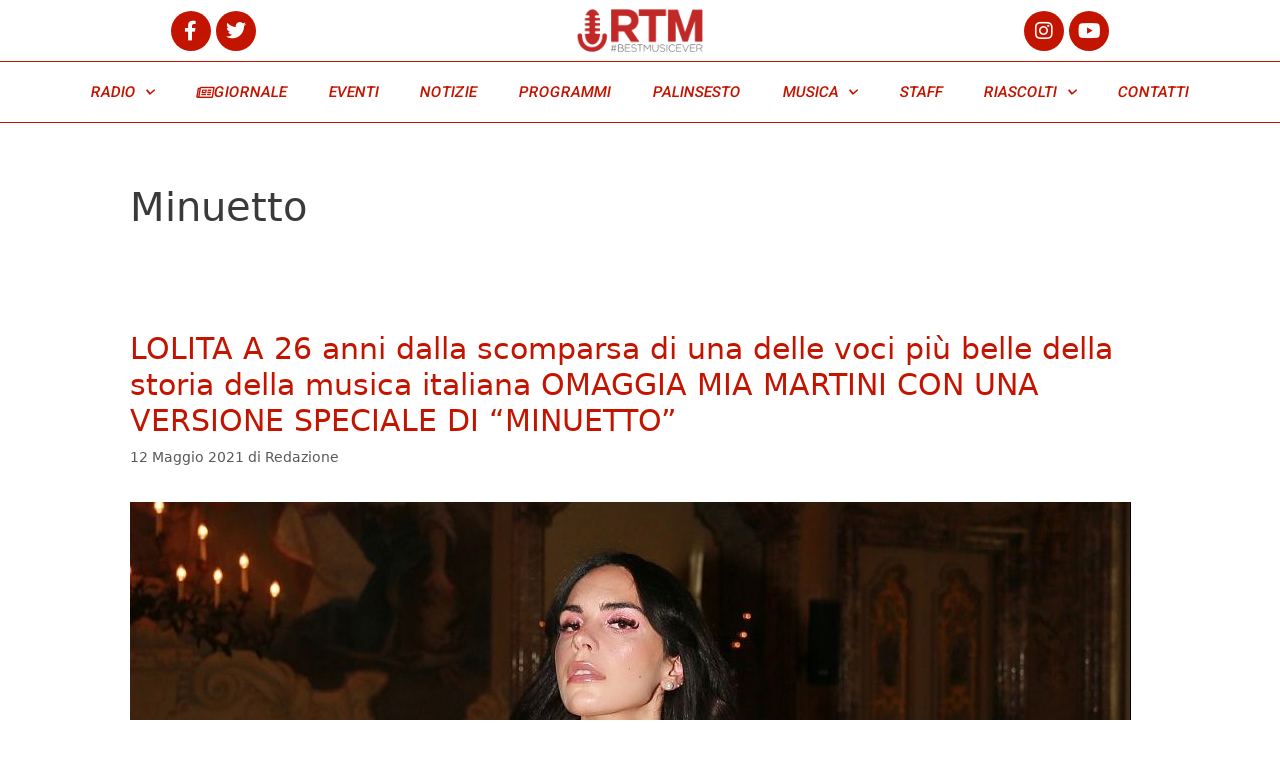

--- FILE ---
content_type: text/html; charset=UTF-8
request_url: https://rtmonair.it/tag/minuetto/
body_size: 19683
content:
<!DOCTYPE html>
<html lang="it-IT">
<head>
	<meta charset="UTF-8">
	<link rel="profile" href="https://gmpg.org/xfn/11">
	<!-- Manifest added by SuperPWA - Progressive Web Apps Plugin For WordPress -->
<link rel="manifest" href="/superpwa-manifest.json">
<link rel="prefetch" href="/superpwa-manifest.json">
<meta name="theme-color" content="#ffffff">
<!-- / SuperPWA.com -->
<meta name='robots' content='index, follow, max-image-preview:large, max-snippet:-1, max-video-preview:-1' />

	<!-- This site is optimized with the Yoast SEO plugin v20.2.1 - https://yoast.com/wordpress/plugins/seo/ -->
	<title>Minuetto Archivi - RTM</title>
	<link rel="canonical" href="https://rtmonair.it/tag/minuetto/" />
	<meta property="og:locale" content="it_IT" />
	<meta property="og:type" content="article" />
	<meta property="og:title" content="Minuetto Archivi - RTM" />
	<meta property="og:url" content="https://rtmonair.it/tag/minuetto/" />
	<meta property="og:site_name" content="RTM" />
	<meta name="twitter:card" content="summary_large_image" />
	<script type="application/ld+json" class="yoast-schema-graph">{"@context":"https://schema.org","@graph":[{"@type":"CollectionPage","@id":"https://rtmonair.it/tag/minuetto/","url":"https://rtmonair.it/tag/minuetto/","name":"Minuetto Archivi - RTM","isPartOf":{"@id":"https://rtmonair.it/#website"},"primaryImageOfPage":{"@id":"https://rtmonair.it/tag/minuetto/#primaryimage"},"image":{"@id":"https://rtmonair.it/tag/minuetto/#primaryimage"},"thumbnailUrl":"https://rtmonair.it/wp-content/uploads/2021/05/LOLITA-2-e1620834992211.jpg","breadcrumb":{"@id":"https://rtmonair.it/tag/minuetto/#breadcrumb"},"inLanguage":"it-IT"},{"@type":"ImageObject","inLanguage":"it-IT","@id":"https://rtmonair.it/tag/minuetto/#primaryimage","url":"https://rtmonair.it/wp-content/uploads/2021/05/LOLITA-2-e1620834992211.jpg","contentUrl":"https://rtmonair.it/wp-content/uploads/2021/05/LOLITA-2-e1620834992211.jpg","width":1001,"height":566,"caption":"{\"subsource\":\"done_button\",\"uid\":\"4FB8EDFC-39DC-473D-9E7E-B0F4AAFC7797_1620406757376\",\"source\":\"other\",\"origin\":\"gallery\",\"source_sid\":\"4FB8EDFC-39DC-473D-9E7E-B0F4AAFC7797_1620406757595\"}"},{"@type":"BreadcrumbList","@id":"https://rtmonair.it/tag/minuetto/#breadcrumb","itemListElement":[{"@type":"ListItem","position":1,"name":"Home","item":"https://rtmonair.it/"},{"@type":"ListItem","position":2,"name":"Minuetto"}]},{"@type":"WebSite","@id":"https://rtmonair.it/#website","url":"https://rtmonair.it/","name":"RTM","description":"suona la musica che piace","publisher":{"@id":"https://rtmonair.it/#organization"},"alternateName":"RTMonair","potentialAction":[{"@type":"SearchAction","target":{"@type":"EntryPoint","urlTemplate":"https://rtmonair.it/?s={search_term_string}"},"query-input":"required name=search_term_string"}],"inLanguage":"it-IT"},{"@type":"Organization","@id":"https://rtmonair.it/#organization","name":"RTM","url":"https://rtmonair.it/","logo":{"@type":"ImageObject","inLanguage":"it-IT","@id":"https://rtmonair.it/#/schema/logo/image/","url":"https://rtmonair.it/wp-content/uploads/2019/02/cropped-cropped-web-rtm-07-300x144.png","contentUrl":"https://rtmonair.it/wp-content/uploads/2019/02/cropped-cropped-web-rtm-07-300x144.png","width":300,"height":144,"caption":"RTM"},"image":{"@id":"https://rtmonair.it/#/schema/logo/image/"}}]}</script>
	<!-- / Yoast SEO plugin. -->


<link rel="alternate" type="application/rss+xml" title="RTM &raquo; Feed" href="https://rtmonair.it/feed/" />
<link rel="alternate" type="application/rss+xml" title="RTM &raquo; Feed dei commenti" href="https://rtmonair.it/comments/feed/" />
<link rel="alternate" type="application/rss+xml" title="RTM &raquo; Minuetto Feed del tag" href="https://rtmonair.it/tag/minuetto/feed/" />
<script>
window._wpemojiSettings = {"baseUrl":"https:\/\/s.w.org\/images\/core\/emoji\/14.0.0\/72x72\/","ext":".png","svgUrl":"https:\/\/s.w.org\/images\/core\/emoji\/14.0.0\/svg\/","svgExt":".svg","source":{"concatemoji":"https:\/\/rtmonair.it\/wp-includes\/js\/wp-emoji-release.min.js?ver=6.1.9"}};
/*! This file is auto-generated */
!function(e,a,t){var n,r,o,i=a.createElement("canvas"),p=i.getContext&&i.getContext("2d");function s(e,t){var a=String.fromCharCode,e=(p.clearRect(0,0,i.width,i.height),p.fillText(a.apply(this,e),0,0),i.toDataURL());return p.clearRect(0,0,i.width,i.height),p.fillText(a.apply(this,t),0,0),e===i.toDataURL()}function c(e){var t=a.createElement("script");t.src=e,t.defer=t.type="text/javascript",a.getElementsByTagName("head")[0].appendChild(t)}for(o=Array("flag","emoji"),t.supports={everything:!0,everythingExceptFlag:!0},r=0;r<o.length;r++)t.supports[o[r]]=function(e){if(p&&p.fillText)switch(p.textBaseline="top",p.font="600 32px Arial",e){case"flag":return s([127987,65039,8205,9895,65039],[127987,65039,8203,9895,65039])?!1:!s([55356,56826,55356,56819],[55356,56826,8203,55356,56819])&&!s([55356,57332,56128,56423,56128,56418,56128,56421,56128,56430,56128,56423,56128,56447],[55356,57332,8203,56128,56423,8203,56128,56418,8203,56128,56421,8203,56128,56430,8203,56128,56423,8203,56128,56447]);case"emoji":return!s([129777,127995,8205,129778,127999],[129777,127995,8203,129778,127999])}return!1}(o[r]),t.supports.everything=t.supports.everything&&t.supports[o[r]],"flag"!==o[r]&&(t.supports.everythingExceptFlag=t.supports.everythingExceptFlag&&t.supports[o[r]]);t.supports.everythingExceptFlag=t.supports.everythingExceptFlag&&!t.supports.flag,t.DOMReady=!1,t.readyCallback=function(){t.DOMReady=!0},t.supports.everything||(n=function(){t.readyCallback()},a.addEventListener?(a.addEventListener("DOMContentLoaded",n,!1),e.addEventListener("load",n,!1)):(e.attachEvent("onload",n),a.attachEvent("onreadystatechange",function(){"complete"===a.readyState&&t.readyCallback()})),(e=t.source||{}).concatemoji?c(e.concatemoji):e.wpemoji&&e.twemoji&&(c(e.twemoji),c(e.wpemoji)))}(window,document,window._wpemojiSettings);
</script>
<style>
img.wp-smiley,
img.emoji {
	display: inline !important;
	border: none !important;
	box-shadow: none !important;
	height: 1em !important;
	width: 1em !important;
	margin: 0 0.07em !important;
	vertical-align: -0.1em !important;
	background: none !important;
	padding: 0 !important;
}
</style>
	<link rel='stylesheet' id='twb-open-sans-css' href='https://fonts.googleapis.com/css?family=Open+Sans%3A300%2C400%2C500%2C600%2C700%2C800&#038;display=swap&#038;ver=6.1.9' media='all' />
<link rel='stylesheet' id='twbbwg-global-css' href='https://rtmonair.it/wp-content/plugins/photo-gallery/booster/assets/css/global.css?ver=1.0.0' media='all' />
<link rel='stylesheet' id='dce-dynamic-visibility-style-css' href='https://rtmonair.it/wp-content/plugins/dynamic-visibility-for-elementor/assets/css/dynamic-visibility.css?ver=5.0.16' media='all' />
<link rel='stylesheet' id='wp-block-library-css' href='https://rtmonair.it/wp-includes/css/dist/block-library/style.min.css?ver=6.1.9' media='all' />
<link rel='stylesheet' id='jet-engine-frontend-css' href='https://rtmonair.it/wp-content/plugins/jet-engine/assets/css/frontend.css?ver=3.6.9' media='all' />
<link rel='stylesheet' id='classic-theme-styles-css' href='https://rtmonair.it/wp-includes/css/classic-themes.min.css?ver=1' media='all' />
<style id='global-styles-inline-css'>
body{--wp--preset--color--black: #000000;--wp--preset--color--cyan-bluish-gray: #abb8c3;--wp--preset--color--white: #ffffff;--wp--preset--color--pale-pink: #f78da7;--wp--preset--color--vivid-red: #cf2e2e;--wp--preset--color--luminous-vivid-orange: #ff6900;--wp--preset--color--luminous-vivid-amber: #fcb900;--wp--preset--color--light-green-cyan: #7bdcb5;--wp--preset--color--vivid-green-cyan: #00d084;--wp--preset--color--pale-cyan-blue: #8ed1fc;--wp--preset--color--vivid-cyan-blue: #0693e3;--wp--preset--color--vivid-purple: #9b51e0;--wp--preset--gradient--vivid-cyan-blue-to-vivid-purple: linear-gradient(135deg,rgba(6,147,227,1) 0%,rgb(155,81,224) 100%);--wp--preset--gradient--light-green-cyan-to-vivid-green-cyan: linear-gradient(135deg,rgb(122,220,180) 0%,rgb(0,208,130) 100%);--wp--preset--gradient--luminous-vivid-amber-to-luminous-vivid-orange: linear-gradient(135deg,rgba(252,185,0,1) 0%,rgba(255,105,0,1) 100%);--wp--preset--gradient--luminous-vivid-orange-to-vivid-red: linear-gradient(135deg,rgba(255,105,0,1) 0%,rgb(207,46,46) 100%);--wp--preset--gradient--very-light-gray-to-cyan-bluish-gray: linear-gradient(135deg,rgb(238,238,238) 0%,rgb(169,184,195) 100%);--wp--preset--gradient--cool-to-warm-spectrum: linear-gradient(135deg,rgb(74,234,220) 0%,rgb(151,120,209) 20%,rgb(207,42,186) 40%,rgb(238,44,130) 60%,rgb(251,105,98) 80%,rgb(254,248,76) 100%);--wp--preset--gradient--blush-light-purple: linear-gradient(135deg,rgb(255,206,236) 0%,rgb(152,150,240) 100%);--wp--preset--gradient--blush-bordeaux: linear-gradient(135deg,rgb(254,205,165) 0%,rgb(254,45,45) 50%,rgb(107,0,62) 100%);--wp--preset--gradient--luminous-dusk: linear-gradient(135deg,rgb(255,203,112) 0%,rgb(199,81,192) 50%,rgb(65,88,208) 100%);--wp--preset--gradient--pale-ocean: linear-gradient(135deg,rgb(255,245,203) 0%,rgb(182,227,212) 50%,rgb(51,167,181) 100%);--wp--preset--gradient--electric-grass: linear-gradient(135deg,rgb(202,248,128) 0%,rgb(113,206,126) 100%);--wp--preset--gradient--midnight: linear-gradient(135deg,rgb(2,3,129) 0%,rgb(40,116,252) 100%);--wp--preset--duotone--dark-grayscale: url('#wp-duotone-dark-grayscale');--wp--preset--duotone--grayscale: url('#wp-duotone-grayscale');--wp--preset--duotone--purple-yellow: url('#wp-duotone-purple-yellow');--wp--preset--duotone--blue-red: url('#wp-duotone-blue-red');--wp--preset--duotone--midnight: url('#wp-duotone-midnight');--wp--preset--duotone--magenta-yellow: url('#wp-duotone-magenta-yellow');--wp--preset--duotone--purple-green: url('#wp-duotone-purple-green');--wp--preset--duotone--blue-orange: url('#wp-duotone-blue-orange');--wp--preset--font-size--small: 13px;--wp--preset--font-size--medium: 20px;--wp--preset--font-size--large: 36px;--wp--preset--font-size--x-large: 42px;--wp--preset--spacing--20: 0.44rem;--wp--preset--spacing--30: 0.67rem;--wp--preset--spacing--40: 1rem;--wp--preset--spacing--50: 1.5rem;--wp--preset--spacing--60: 2.25rem;--wp--preset--spacing--70: 3.38rem;--wp--preset--spacing--80: 5.06rem;}:where(.is-layout-flex){gap: 0.5em;}body .is-layout-flow > .alignleft{float: left;margin-inline-start: 0;margin-inline-end: 2em;}body .is-layout-flow > .alignright{float: right;margin-inline-start: 2em;margin-inline-end: 0;}body .is-layout-flow > .aligncenter{margin-left: auto !important;margin-right: auto !important;}body .is-layout-constrained > .alignleft{float: left;margin-inline-start: 0;margin-inline-end: 2em;}body .is-layout-constrained > .alignright{float: right;margin-inline-start: 2em;margin-inline-end: 0;}body .is-layout-constrained > .aligncenter{margin-left: auto !important;margin-right: auto !important;}body .is-layout-constrained > :where(:not(.alignleft):not(.alignright):not(.alignfull)){max-width: var(--wp--style--global--content-size);margin-left: auto !important;margin-right: auto !important;}body .is-layout-constrained > .alignwide{max-width: var(--wp--style--global--wide-size);}body .is-layout-flex{display: flex;}body .is-layout-flex{flex-wrap: wrap;align-items: center;}body .is-layout-flex > *{margin: 0;}:where(.wp-block-columns.is-layout-flex){gap: 2em;}.has-black-color{color: var(--wp--preset--color--black) !important;}.has-cyan-bluish-gray-color{color: var(--wp--preset--color--cyan-bluish-gray) !important;}.has-white-color{color: var(--wp--preset--color--white) !important;}.has-pale-pink-color{color: var(--wp--preset--color--pale-pink) !important;}.has-vivid-red-color{color: var(--wp--preset--color--vivid-red) !important;}.has-luminous-vivid-orange-color{color: var(--wp--preset--color--luminous-vivid-orange) !important;}.has-luminous-vivid-amber-color{color: var(--wp--preset--color--luminous-vivid-amber) !important;}.has-light-green-cyan-color{color: var(--wp--preset--color--light-green-cyan) !important;}.has-vivid-green-cyan-color{color: var(--wp--preset--color--vivid-green-cyan) !important;}.has-pale-cyan-blue-color{color: var(--wp--preset--color--pale-cyan-blue) !important;}.has-vivid-cyan-blue-color{color: var(--wp--preset--color--vivid-cyan-blue) !important;}.has-vivid-purple-color{color: var(--wp--preset--color--vivid-purple) !important;}.has-black-background-color{background-color: var(--wp--preset--color--black) !important;}.has-cyan-bluish-gray-background-color{background-color: var(--wp--preset--color--cyan-bluish-gray) !important;}.has-white-background-color{background-color: var(--wp--preset--color--white) !important;}.has-pale-pink-background-color{background-color: var(--wp--preset--color--pale-pink) !important;}.has-vivid-red-background-color{background-color: var(--wp--preset--color--vivid-red) !important;}.has-luminous-vivid-orange-background-color{background-color: var(--wp--preset--color--luminous-vivid-orange) !important;}.has-luminous-vivid-amber-background-color{background-color: var(--wp--preset--color--luminous-vivid-amber) !important;}.has-light-green-cyan-background-color{background-color: var(--wp--preset--color--light-green-cyan) !important;}.has-vivid-green-cyan-background-color{background-color: var(--wp--preset--color--vivid-green-cyan) !important;}.has-pale-cyan-blue-background-color{background-color: var(--wp--preset--color--pale-cyan-blue) !important;}.has-vivid-cyan-blue-background-color{background-color: var(--wp--preset--color--vivid-cyan-blue) !important;}.has-vivid-purple-background-color{background-color: var(--wp--preset--color--vivid-purple) !important;}.has-black-border-color{border-color: var(--wp--preset--color--black) !important;}.has-cyan-bluish-gray-border-color{border-color: var(--wp--preset--color--cyan-bluish-gray) !important;}.has-white-border-color{border-color: var(--wp--preset--color--white) !important;}.has-pale-pink-border-color{border-color: var(--wp--preset--color--pale-pink) !important;}.has-vivid-red-border-color{border-color: var(--wp--preset--color--vivid-red) !important;}.has-luminous-vivid-orange-border-color{border-color: var(--wp--preset--color--luminous-vivid-orange) !important;}.has-luminous-vivid-amber-border-color{border-color: var(--wp--preset--color--luminous-vivid-amber) !important;}.has-light-green-cyan-border-color{border-color: var(--wp--preset--color--light-green-cyan) !important;}.has-vivid-green-cyan-border-color{border-color: var(--wp--preset--color--vivid-green-cyan) !important;}.has-pale-cyan-blue-border-color{border-color: var(--wp--preset--color--pale-cyan-blue) !important;}.has-vivid-cyan-blue-border-color{border-color: var(--wp--preset--color--vivid-cyan-blue) !important;}.has-vivid-purple-border-color{border-color: var(--wp--preset--color--vivid-purple) !important;}.has-vivid-cyan-blue-to-vivid-purple-gradient-background{background: var(--wp--preset--gradient--vivid-cyan-blue-to-vivid-purple) !important;}.has-light-green-cyan-to-vivid-green-cyan-gradient-background{background: var(--wp--preset--gradient--light-green-cyan-to-vivid-green-cyan) !important;}.has-luminous-vivid-amber-to-luminous-vivid-orange-gradient-background{background: var(--wp--preset--gradient--luminous-vivid-amber-to-luminous-vivid-orange) !important;}.has-luminous-vivid-orange-to-vivid-red-gradient-background{background: var(--wp--preset--gradient--luminous-vivid-orange-to-vivid-red) !important;}.has-very-light-gray-to-cyan-bluish-gray-gradient-background{background: var(--wp--preset--gradient--very-light-gray-to-cyan-bluish-gray) !important;}.has-cool-to-warm-spectrum-gradient-background{background: var(--wp--preset--gradient--cool-to-warm-spectrum) !important;}.has-blush-light-purple-gradient-background{background: var(--wp--preset--gradient--blush-light-purple) !important;}.has-blush-bordeaux-gradient-background{background: var(--wp--preset--gradient--blush-bordeaux) !important;}.has-luminous-dusk-gradient-background{background: var(--wp--preset--gradient--luminous-dusk) !important;}.has-pale-ocean-gradient-background{background: var(--wp--preset--gradient--pale-ocean) !important;}.has-electric-grass-gradient-background{background: var(--wp--preset--gradient--electric-grass) !important;}.has-midnight-gradient-background{background: var(--wp--preset--gradient--midnight) !important;}.has-small-font-size{font-size: var(--wp--preset--font-size--small) !important;}.has-medium-font-size{font-size: var(--wp--preset--font-size--medium) !important;}.has-large-font-size{font-size: var(--wp--preset--font-size--large) !important;}.has-x-large-font-size{font-size: var(--wp--preset--font-size--x-large) !important;}
.wp-block-navigation a:where(:not(.wp-element-button)){color: inherit;}
:where(.wp-block-columns.is-layout-flex){gap: 2em;}
.wp-block-pullquote{font-size: 1.5em;line-height: 1.6;}
</style>
<link rel='stylesheet' id='it_epoll_style-css' href='https://rtmonair.it/wp-content/plugins/epoll-wp-voting-pro/assets/css/it_epoll_frontend.css?ver=3.1.3' media='' />
<link rel='stylesheet' id='bwg_fonts-css' href='https://rtmonair.it/wp-content/plugins/photo-gallery/css/bwg-fonts/fonts.css?ver=0.0.1' media='all' />
<link rel='stylesheet' id='sumoselect-css' href='https://rtmonair.it/wp-content/plugins/photo-gallery/css/sumoselect.min.css?ver=3.4.6' media='all' />
<link rel='stylesheet' id='mCustomScrollbar-css' href='https://rtmonair.it/wp-content/plugins/photo-gallery/css/jquery.mCustomScrollbar.min.css?ver=3.1.5' media='all' />
<link rel='stylesheet' id='bwg_googlefonts-css' href='https://fonts.googleapis.com/css?family=Ubuntu&#038;subset=greek,latin,greek-ext,vietnamese,cyrillic-ext,latin-ext,cyrillic' media='all' />
<link rel='stylesheet' id='bwg_frontend-css' href='https://rtmonair.it/wp-content/plugins/photo-gallery/css/styles.min.css?ver=1.8.35' media='all' />
<link rel='stylesheet' id='dashicons-css' href='https://rtmonair.it/wp-includes/css/dashicons.min.css?ver=6.1.9' media='all' />
<link rel='stylesheet' id='post-views-counter-frontend-css' href='https://rtmonair.it/wp-content/plugins/post-views-counter/css/frontend.min.css?ver=1.4.7' media='all' />
<link rel='stylesheet' id='generate-style-grid-css' href='https://rtmonair.it/wp-content/themes/generatepress/assets/css/unsemantic-grid.min.css?ver=3.0.2' media='all' />
<link rel='stylesheet' id='generate-style-css' href='https://rtmonair.it/wp-content/themes/generatepress/assets/css/style.min.css?ver=3.0.2' media='all' />
<style id='generate-style-inline-css'>
body{background-color:#efefef;color:#3a3a3a;}a{color:#c31400;}a:hover, a:focus, a:active{color:#000000;}body .grid-container{max-width:1100px;}.wp-block-group__inner-container{max-width:1100px;margin-left:auto;margin-right:auto;}body, button, input, select, textarea{font-family:-apple-system, system-ui, BlinkMacSystemFont, "Segoe UI", Helvetica, Arial, sans-serif, "Apple Color Emoji", "Segoe UI Emoji", "Segoe UI Symbol";}body{line-height:1.5;}.entry-content > [class*="wp-block-"]:not(:last-child){margin-bottom:1.5em;}.main-title{font-size:45px;}.main-navigation .main-nav ul ul li a{font-size:14px;}.sidebar .widget, .footer-widgets .widget{font-size:17px;}h1{font-weight:300;font-size:40px;}h2{font-weight:300;font-size:30px;}h3{font-size:20px;}h4{font-size:inherit;}h5{font-size:inherit;}@media (max-width:768px){.main-title{font-size:30px;}h1{font-size:30px;}h2{font-size:25px;}}.top-bar{background-color:#636363;color:#ffffff;}.top-bar a{color:#ffffff;}.top-bar a:hover{color:#303030;}.site-header{background-color:#ffffff;color:#3a3a3a;}.site-header a{color:#3a3a3a;}.main-title a,.main-title a:hover{color:#222222;}.site-description{color:#757575;}.main-navigation,.main-navigation ul ul{background-color:#222222;}.main-navigation .main-nav ul li a,.menu-toggle, .main-navigation .menu-bar-items{color:#ffffff;}.main-navigation .main-nav ul li:hover > a,.main-navigation .main-nav ul li:focus > a, .main-navigation .main-nav ul li.sfHover > a, .main-navigation .menu-bar-item:hover > a, .main-navigation .menu-bar-item.sfHover > a{color:#ffffff;background-color:#3f3f3f;}button.menu-toggle:hover,button.menu-toggle:focus,.main-navigation .mobile-bar-items a,.main-navigation .mobile-bar-items a:hover,.main-navigation .mobile-bar-items a:focus{color:#ffffff;}.main-navigation .main-nav ul li[class*="current-menu-"] > a{color:#ffffff;background-color:#3f3f3f;}.main-navigation .main-nav ul li[class*="current-menu-"] > a:hover,.main-navigation .main-nav ul li[class*="current-menu-"].sfHover > a{color:#ffffff;background-color:#3f3f3f;}.navigation-search input[type="search"],.navigation-search input[type="search"]:active, .navigation-search input[type="search"]:focus, .main-navigation .main-nav ul li.search-item.active > a, .main-navigation .menu-bar-items .search-item.active > a{color:#ffffff;background-color:#3f3f3f;}.main-navigation ul ul{background-color:#3f3f3f;}.main-navigation .main-nav ul ul li a{color:#ffffff;}.main-navigation .main-nav ul ul li:hover > a,.main-navigation .main-nav ul ul li:focus > a,.main-navigation .main-nav ul ul li.sfHover > a{color:#ffffff;background-color:#4f4f4f;}.main-navigation .main-nav ul ul li[class*="current-menu-"] > a{color:#ffffff;background-color:#4f4f4f;}.main-navigation .main-nav ul ul li[class*="current-menu-"] > a:hover,.main-navigation .main-nav ul ul li[class*="current-menu-"].sfHover > a{color:#ffffff;background-color:#4f4f4f;}.separate-containers .inside-article, .separate-containers .comments-area, .separate-containers .page-header, .one-container .container, .separate-containers .paging-navigation, .inside-page-header{background-color:#ffffff;}.entry-meta{color:#595959;}.entry-meta a{color:#595959;}.entry-meta a:hover{color:#1e73be;}.sidebar .widget{background-color:#ffffff;}.sidebar .widget .widget-title{color:#000000;}.footer-widgets{background-color:#ffffff;}.footer-widgets .widget-title{color:#000000;}.site-info{color:#ffffff;background-color:#222222;}.site-info a{color:#ffffff;}.site-info a:hover{color:#606060;}.footer-bar .widget_nav_menu .current-menu-item a{color:#606060;}input[type="text"],input[type="email"],input[type="url"],input[type="password"],input[type="search"],input[type="tel"],input[type="number"],textarea,select{color:#666666;background-color:#fafafa;border-color:#cccccc;}input[type="text"]:focus,input[type="email"]:focus,input[type="url"]:focus,input[type="password"]:focus,input[type="search"]:focus,input[type="tel"]:focus,input[type="number"]:focus,textarea:focus,select:focus{color:#666666;background-color:#ffffff;border-color:#bfbfbf;}button,html input[type="button"],input[type="reset"],input[type="submit"],a.button,a.wp-block-button__link:not(.has-background){color:#ffffff;background-color:#666666;}button:hover,html input[type="button"]:hover,input[type="reset"]:hover,input[type="submit"]:hover,a.button:hover,button:focus,html input[type="button"]:focus,input[type="reset"]:focus,input[type="submit"]:focus,a.button:focus,a.wp-block-button__link:not(.has-background):active,a.wp-block-button__link:not(.has-background):focus,a.wp-block-button__link:not(.has-background):hover{color:#ffffff;background-color:#3f3f3f;}a.generate-back-to-top{background-color:rgba( 0,0,0,0.4 );color:#ffffff;}a.generate-back-to-top:hover,a.generate-back-to-top:focus{background-color:rgba( 0,0,0,0.6 );color:#ffffff;}@media (max-width:768px){.main-navigation .menu-bar-item:hover > a, .main-navigation .menu-bar-item.sfHover > a{background:none;color:#ffffff;}}.inside-top-bar{padding:10px;}.inside-header{padding:40px;}.entry-content .alignwide, body:not(.no-sidebar) .entry-content .alignfull{margin-left:-40px;width:calc(100% + 80px);max-width:calc(100% + 80px);}.rtl .menu-item-has-children .dropdown-menu-toggle{padding-left:20px;}.rtl .main-navigation .main-nav ul li.menu-item-has-children > a{padding-right:20px;}.site-info{padding:20px;}@media (max-width:768px){.separate-containers .inside-article, .separate-containers .comments-area, .separate-containers .page-header, .separate-containers .paging-navigation, .one-container .site-content, .inside-page-header, .wp-block-group__inner-container{padding:30px;}.site-info{padding-right:10px;padding-left:10px;}.entry-content .alignwide, body:not(.no-sidebar) .entry-content .alignfull{margin-left:-30px;width:calc(100% + 60px);max-width:calc(100% + 60px);}}.one-container .sidebar .widget{padding:0px;}/* End cached CSS */@media (max-width:768px){.main-navigation .menu-toggle,.main-navigation .mobile-bar-items,.sidebar-nav-mobile:not(#sticky-placeholder){display:block;}.main-navigation ul,.gen-sidebar-nav{display:none;}[class*="nav-float-"] .site-header .inside-header > *{float:none;clear:both;}}
</style>
<link rel='stylesheet' id='generate-mobile-style-css' href='https://rtmonair.it/wp-content/themes/generatepress/assets/css/mobile.min.css?ver=3.0.2' media='all' />
<link rel='stylesheet' id='generate-font-icons-css' href='https://rtmonair.it/wp-content/themes/generatepress/assets/css/components/font-icons.min.css?ver=3.0.2' media='all' />
<link rel='stylesheet' id='generate-child-css' href='https://rtmonair.it/wp-content/themes/generatepress_child/style.css?ver=1586777732' media='all' />
<link rel='stylesheet' id='elementor-icons-css' href='https://rtmonair.it/wp-content/plugins/elementor/assets/lib/eicons/css/elementor-icons.min.css?ver=5.30.0' media='all' />
<link rel='stylesheet' id='elementor-frontend-css' href='https://rtmonair.it/wp-content/plugins/elementor/assets/css/frontend.min.css?ver=3.23.4' media='all' />
<link rel='stylesheet' id='swiper-css' href='https://rtmonair.it/wp-content/plugins/elementor/assets/lib/swiper/v8/css/swiper.min.css?ver=8.4.5' media='all' />
<link rel='stylesheet' id='elementor-post-2888-css' href='https://rtmonair.it/wp-content/uploads/elementor/css/post-2888.css?ver=1744147936' media='all' />
<link rel='stylesheet' id='elementor-pro-css' href='https://rtmonair.it/wp-content/plugins/elementor-pro/assets/css/frontend.min.css?ver=3.23.3' media='all' />
<link rel='stylesheet' id='jet-blog-css' href='https://rtmonair.it/wp-content/plugins/jet-blog/assets/css/jet-blog.css?ver=2.4.4' media='all' />
<link rel='stylesheet' id='jet-tabs-frontend-css' href='https://rtmonair.it/wp-content/plugins/jet-tabs/assets/css/jet-tabs-frontend.css?ver=2.2.9' media='all' />
<link rel='stylesheet' id='jet-tricks-frontend-css' href='https://rtmonair.it/wp-content/plugins/jet-tricks/assets/css/jet-tricks-frontend.css?ver=1.5.3' media='all' />
<link rel='stylesheet' id='font-awesome-5-all-css' href='https://rtmonair.it/wp-content/plugins/elementor/assets/lib/font-awesome/css/all.min.css?ver=3.23.4' media='all' />
<link rel='stylesheet' id='font-awesome-4-shim-css' href='https://rtmonair.it/wp-content/plugins/elementor/assets/lib/font-awesome/css/v4-shims.min.css?ver=3.23.4' media='all' />
<link rel='stylesheet' id='elementor-global-css' href='https://rtmonair.it/wp-content/uploads/elementor/css/global.css?ver=1744147937' media='all' />
<link rel='stylesheet' id='elementor-post-6-css' href='https://rtmonair.it/wp-content/uploads/elementor/css/post-6.css?ver=1744147937' media='all' />
<link rel='stylesheet' id='elementor-post-834-css' href='https://rtmonair.it/wp-content/uploads/elementor/css/post-834.css?ver=1744147937' media='all' />
<link rel='stylesheet' id='google-fonts-1-css' href='https://fonts.googleapis.com/css?family=Roboto%3A100%2C100italic%2C200%2C200italic%2C300%2C300italic%2C400%2C400italic%2C500%2C500italic%2C600%2C600italic%2C700%2C700italic%2C800%2C800italic%2C900%2C900italic%7CRoboto+Slab%3A100%2C100italic%2C200%2C200italic%2C300%2C300italic%2C400%2C400italic%2C500%2C500italic%2C600%2C600italic%2C700%2C700italic%2C800%2C800italic%2C900%2C900italic&#038;display=auto&#038;ver=6.1.9' media='all' />
<link rel='stylesheet' id='elementor-icons-shared-0-css' href='https://rtmonair.it/wp-content/plugins/elementor/assets/lib/font-awesome/css/fontawesome.min.css?ver=5.15.3' media='all' />
<link rel='stylesheet' id='elementor-icons-fa-brands-css' href='https://rtmonair.it/wp-content/plugins/elementor/assets/lib/font-awesome/css/brands.min.css?ver=5.15.3' media='all' />
<link rel='stylesheet' id='elementor-icons-fa-solid-css' href='https://rtmonair.it/wp-content/plugins/elementor/assets/lib/font-awesome/css/solid.min.css?ver=5.15.3' media='all' />
<link rel="preconnect" href="https://fonts.gstatic.com/" crossorigin><script src='https://rtmonair.it/wp-includes/js/jquery/jquery.min.js?ver=3.6.1' id='jquery-core-js'></script>
<script src='https://rtmonair.it/wp-includes/js/jquery/jquery-migrate.min.js?ver=3.3.2' id='jquery-migrate-js'></script>
<script src='https://rtmonair.it/wp-content/plugins/photo-gallery/booster/assets/js/circle-progress.js?ver=1.2.2' id='twbbwg-circle-js'></script>
<script id='twbbwg-global-js-extra'>
var twb = {"nonce":"58dc3f2fe7","ajax_url":"https:\/\/rtmonair.it\/wp-admin\/admin-ajax.php","plugin_url":"https:\/\/rtmonair.it\/wp-content\/plugins\/photo-gallery\/booster","href":"https:\/\/rtmonair.it\/wp-admin\/admin.php?page=twbbwg_photo-gallery"};
var twb = {"nonce":"58dc3f2fe7","ajax_url":"https:\/\/rtmonair.it\/wp-admin\/admin-ajax.php","plugin_url":"https:\/\/rtmonair.it\/wp-content\/plugins\/photo-gallery\/booster","href":"https:\/\/rtmonair.it\/wp-admin\/admin.php?page=twbbwg_photo-gallery"};
</script>
<script src='https://rtmonair.it/wp-content/plugins/photo-gallery/booster/assets/js/global.js?ver=1.0.0' id='twbbwg-global-js'></script>
<script id='it_epoll_ajax-js-extra'>
var it_epoll_ajax_obj = {"ajax_url":"https:\/\/rtmonair.it\/wp-admin\/admin-ajax.php"};
</script>
<script src='https://rtmonair.it/wp-content/plugins/epoll-wp-voting-pro/assets/js/it_epoll_vote.js?ver=3.1.3' id='it_epoll_ajax-js'></script>
<script src='https://rtmonair.it/wp-content/plugins/epoll-wp-voting-pro/assets/js/jquery.validate.min.js?ver=6.1.9' id='it_epoll_validetta_script-js'></script>
<script src='https://rtmonair.it/wp-content/plugins/epoll-wp-voting-pro/assets/js/it_epoll_frontend.js?ver=3.1.3' id='it_epoll_script-js'></script>
<script src='https://rtmonair.it/wp-content/plugins/photo-gallery/js/jquery.sumoselect.min.js?ver=3.4.6' id='sumoselect-js'></script>
<script src='https://rtmonair.it/wp-content/plugins/photo-gallery/js/tocca.min.js?ver=2.0.9' id='bwg_mobile-js'></script>
<script src='https://rtmonair.it/wp-content/plugins/photo-gallery/js/jquery.mCustomScrollbar.concat.min.js?ver=3.1.5' id='mCustomScrollbar-js'></script>
<script src='https://rtmonair.it/wp-content/plugins/photo-gallery/js/jquery.fullscreen.min.js?ver=0.6.0' id='jquery-fullscreen-js'></script>
<script id='bwg_frontend-js-extra'>
var bwg_objectsL10n = {"bwg_field_required":"campo obbligatorio.","bwg_mail_validation":"Questo non \u00e8 un indirizzo email valido. ","bwg_search_result":"Non ci sono immagini corrispondenti alla tua ricerca.","bwg_select_tag":"Select Tag","bwg_order_by":"Order By","bwg_search":"Cerca","bwg_show_ecommerce":"Show Ecommerce","bwg_hide_ecommerce":"Hide Ecommerce","bwg_show_comments":"Mostra commenti","bwg_hide_comments":"Nascondi commenti","bwg_restore":"Ripristina","bwg_maximize":"Massimizza","bwg_fullscreen":"Schermo intero","bwg_exit_fullscreen":"Uscire a schermo intero","bwg_search_tag":"SEARCH...","bwg_tag_no_match":"No tags found","bwg_all_tags_selected":"All tags selected","bwg_tags_selected":"tags selected","play":"Riproduci","pause":"Pausa","is_pro":"","bwg_play":"Riproduci","bwg_pause":"Pausa","bwg_hide_info":"Nascondi informazioni","bwg_show_info":"Mostra info","bwg_hide_rating":"Hide rating","bwg_show_rating":"Show rating","ok":"Ok","cancel":"Cancel","select_all":"Select all","lazy_load":"0","lazy_loader":"https:\/\/rtmonair.it\/wp-content\/plugins\/photo-gallery\/images\/ajax_loader.png","front_ajax":"0","bwg_tag_see_all":"vedi tutti i tag","bwg_tag_see_less":"see less tags"};
</script>
<script src='https://rtmonair.it/wp-content/plugins/photo-gallery/js/scripts.min.js?ver=1.8.35' id='bwg_frontend-js'></script>
<script src='https://rtmonair.it/wp-content/plugins/elementor/assets/lib/font-awesome/js/v4-shims.min.js?ver=3.23.4' id='font-awesome-4-shim-js'></script>
<script src='https://rtmonair.it/wp-content/themes/generatepress_child/script.js?ver=1' id='custom-scripts-js'></script>
<link rel="https://api.w.org/" href="https://rtmonair.it/wp-json/" /><link rel="alternate" type="application/json" href="https://rtmonair.it/wp-json/wp/v2/tags/634" /><link rel="EditURI" type="application/rsd+xml" title="RSD" href="https://rtmonair.it/xmlrpc.php?rsd" />
<link rel="wlwmanifest" type="application/wlwmanifest+xml" href="https://rtmonair.it/wp-includes/wlwmanifest.xml" />
<meta name="generator" content="WordPress 6.1.9" />
<!-- start Simple Custom CSS and JS -->
<style>
/* Add your CSS code here.

For example:
.example {
    color: red;
}

For brushing up on your CSS knowledge, check out http://www.w3schools.com/css/css_syntax.asp

End of comment */ 
.post_content iframe{
	min-height:200px;
}
.it_epoll_survey-name{
      font-size: 16px;
    font-weight: 600;
}
.it_edb_input_container label{
  display:none !important;
}
.it_epoll_title_exact{
      color: #c31400;
  text-shadow:none;
}
.it_epoll_live, .it_epoll_survey-completes, .it_epoll_survey-progress-bg, .it_epoll_survey-progress-label{
  display:none !important;
}
.list_img img{
  width:70px !important;
  height:70px !important;
    border-radius:100px !important;
}
.slidesjs-container{
  height:520px !important;
  
}
#slides .title{
 font-size:30px !important; 
}

#slides .content {
      font-size: 18px !important;
}</style>
<!-- end Simple Custom CSS and JS -->
<meta name="viewport" content="width=device-width, initial-scale=1"><meta name="generator" content="Elementor 3.23.4; features: additional_custom_breakpoints, e_lazyload; settings: css_print_method-external, google_font-enabled, font_display-auto">
			<style>
				.e-con.e-parent:nth-of-type(n+4):not(.e-lazyloaded):not(.e-no-lazyload),
				.e-con.e-parent:nth-of-type(n+4):not(.e-lazyloaded):not(.e-no-lazyload) * {
					background-image: none !important;
				}
				@media screen and (max-height: 1024px) {
					.e-con.e-parent:nth-of-type(n+3):not(.e-lazyloaded):not(.e-no-lazyload),
					.e-con.e-parent:nth-of-type(n+3):not(.e-lazyloaded):not(.e-no-lazyload) * {
						background-image: none !important;
					}
				}
				@media screen and (max-height: 640px) {
					.e-con.e-parent:nth-of-type(n+2):not(.e-lazyloaded):not(.e-no-lazyload),
					.e-con.e-parent:nth-of-type(n+2):not(.e-lazyloaded):not(.e-no-lazyload) * {
						background-image: none !important;
					}
				}
			</style>
			<link rel="icon" href="https://rtmonair.it/wp-content/uploads/2020/11/cropped-rtmonair-32x32.png" sizes="32x32" />
<link rel="icon" href="https://rtmonair.it/wp-content/uploads/2020/11/cropped-rtmonair-192x192.png" sizes="192x192" />
<link rel="apple-touch-icon" href="https://rtmonair.it/wp-content/uploads/2020/11/cropped-rtmonair-180x180.png" />
<meta name="msapplication-TileImage" content="https://rtmonair.it/wp-content/uploads/2020/11/cropped-rtmonair-270x270.png" />
</head>

<body class="archive tag tag-minuetto tag-634 wp-custom-logo wp-embed-responsive eio-default no-sidebar nav-below-header separate-containers fluid-header active-footer-widgets-0 nav-aligned-left header-aligned-left dropdown-hover elementor-default elementor-kit-2888" itemtype="https://schema.org/Blog" itemscope>
	<svg xmlns="http://www.w3.org/2000/svg" viewBox="0 0 0 0" width="0" height="0" focusable="false" role="none" style="visibility: hidden; position: absolute; left: -9999px; overflow: hidden;" ><defs><filter id="wp-duotone-dark-grayscale"><feColorMatrix color-interpolation-filters="sRGB" type="matrix" values=" .299 .587 .114 0 0 .299 .587 .114 0 0 .299 .587 .114 0 0 .299 .587 .114 0 0 " /><feComponentTransfer color-interpolation-filters="sRGB" ><feFuncR type="table" tableValues="0 0.49803921568627" /><feFuncG type="table" tableValues="0 0.49803921568627" /><feFuncB type="table" tableValues="0 0.49803921568627" /><feFuncA type="table" tableValues="1 1" /></feComponentTransfer><feComposite in2="SourceGraphic" operator="in" /></filter></defs></svg><svg xmlns="http://www.w3.org/2000/svg" viewBox="0 0 0 0" width="0" height="0" focusable="false" role="none" style="visibility: hidden; position: absolute; left: -9999px; overflow: hidden;" ><defs><filter id="wp-duotone-grayscale"><feColorMatrix color-interpolation-filters="sRGB" type="matrix" values=" .299 .587 .114 0 0 .299 .587 .114 0 0 .299 .587 .114 0 0 .299 .587 .114 0 0 " /><feComponentTransfer color-interpolation-filters="sRGB" ><feFuncR type="table" tableValues="0 1" /><feFuncG type="table" tableValues="0 1" /><feFuncB type="table" tableValues="0 1" /><feFuncA type="table" tableValues="1 1" /></feComponentTransfer><feComposite in2="SourceGraphic" operator="in" /></filter></defs></svg><svg xmlns="http://www.w3.org/2000/svg" viewBox="0 0 0 0" width="0" height="0" focusable="false" role="none" style="visibility: hidden; position: absolute; left: -9999px; overflow: hidden;" ><defs><filter id="wp-duotone-purple-yellow"><feColorMatrix color-interpolation-filters="sRGB" type="matrix" values=" .299 .587 .114 0 0 .299 .587 .114 0 0 .299 .587 .114 0 0 .299 .587 .114 0 0 " /><feComponentTransfer color-interpolation-filters="sRGB" ><feFuncR type="table" tableValues="0.54901960784314 0.98823529411765" /><feFuncG type="table" tableValues="0 1" /><feFuncB type="table" tableValues="0.71764705882353 0.25490196078431" /><feFuncA type="table" tableValues="1 1" /></feComponentTransfer><feComposite in2="SourceGraphic" operator="in" /></filter></defs></svg><svg xmlns="http://www.w3.org/2000/svg" viewBox="0 0 0 0" width="0" height="0" focusable="false" role="none" style="visibility: hidden; position: absolute; left: -9999px; overflow: hidden;" ><defs><filter id="wp-duotone-blue-red"><feColorMatrix color-interpolation-filters="sRGB" type="matrix" values=" .299 .587 .114 0 0 .299 .587 .114 0 0 .299 .587 .114 0 0 .299 .587 .114 0 0 " /><feComponentTransfer color-interpolation-filters="sRGB" ><feFuncR type="table" tableValues="0 1" /><feFuncG type="table" tableValues="0 0.27843137254902" /><feFuncB type="table" tableValues="0.5921568627451 0.27843137254902" /><feFuncA type="table" tableValues="1 1" /></feComponentTransfer><feComposite in2="SourceGraphic" operator="in" /></filter></defs></svg><svg xmlns="http://www.w3.org/2000/svg" viewBox="0 0 0 0" width="0" height="0" focusable="false" role="none" style="visibility: hidden; position: absolute; left: -9999px; overflow: hidden;" ><defs><filter id="wp-duotone-midnight"><feColorMatrix color-interpolation-filters="sRGB" type="matrix" values=" .299 .587 .114 0 0 .299 .587 .114 0 0 .299 .587 .114 0 0 .299 .587 .114 0 0 " /><feComponentTransfer color-interpolation-filters="sRGB" ><feFuncR type="table" tableValues="0 0" /><feFuncG type="table" tableValues="0 0.64705882352941" /><feFuncB type="table" tableValues="0 1" /><feFuncA type="table" tableValues="1 1" /></feComponentTransfer><feComposite in2="SourceGraphic" operator="in" /></filter></defs></svg><svg xmlns="http://www.w3.org/2000/svg" viewBox="0 0 0 0" width="0" height="0" focusable="false" role="none" style="visibility: hidden; position: absolute; left: -9999px; overflow: hidden;" ><defs><filter id="wp-duotone-magenta-yellow"><feColorMatrix color-interpolation-filters="sRGB" type="matrix" values=" .299 .587 .114 0 0 .299 .587 .114 0 0 .299 .587 .114 0 0 .299 .587 .114 0 0 " /><feComponentTransfer color-interpolation-filters="sRGB" ><feFuncR type="table" tableValues="0.78039215686275 1" /><feFuncG type="table" tableValues="0 0.94901960784314" /><feFuncB type="table" tableValues="0.35294117647059 0.47058823529412" /><feFuncA type="table" tableValues="1 1" /></feComponentTransfer><feComposite in2="SourceGraphic" operator="in" /></filter></defs></svg><svg xmlns="http://www.w3.org/2000/svg" viewBox="0 0 0 0" width="0" height="0" focusable="false" role="none" style="visibility: hidden; position: absolute; left: -9999px; overflow: hidden;" ><defs><filter id="wp-duotone-purple-green"><feColorMatrix color-interpolation-filters="sRGB" type="matrix" values=" .299 .587 .114 0 0 .299 .587 .114 0 0 .299 .587 .114 0 0 .299 .587 .114 0 0 " /><feComponentTransfer color-interpolation-filters="sRGB" ><feFuncR type="table" tableValues="0.65098039215686 0.40392156862745" /><feFuncG type="table" tableValues="0 1" /><feFuncB type="table" tableValues="0.44705882352941 0.4" /><feFuncA type="table" tableValues="1 1" /></feComponentTransfer><feComposite in2="SourceGraphic" operator="in" /></filter></defs></svg><svg xmlns="http://www.w3.org/2000/svg" viewBox="0 0 0 0" width="0" height="0" focusable="false" role="none" style="visibility: hidden; position: absolute; left: -9999px; overflow: hidden;" ><defs><filter id="wp-duotone-blue-orange"><feColorMatrix color-interpolation-filters="sRGB" type="matrix" values=" .299 .587 .114 0 0 .299 .587 .114 0 0 .299 .587 .114 0 0 .299 .587 .114 0 0 " /><feComponentTransfer color-interpolation-filters="sRGB" ><feFuncR type="table" tableValues="0.098039215686275 1" /><feFuncG type="table" tableValues="0 0.66274509803922" /><feFuncB type="table" tableValues="0.84705882352941 0.41960784313725" /><feFuncA type="table" tableValues="1 1" /></feComponentTransfer><feComposite in2="SourceGraphic" operator="in" /></filter></defs></svg><a class="screen-reader-text skip-link" href="#content" title="Vai al contenuto">Vai al contenuto</a>		<div data-elementor-type="header" data-elementor-id="6" class="elementor elementor-6 elementor-location-header" data-elementor-post-type="elementor_library">
					<header class="elementor-section elementor-top-section elementor-element elementor-element-3a473f9 elementor-section-content-middle elementor-section-stretched elementor-section-full_width elementor-section-height-default elementor-section-height-default" data-id="3a473f9" data-element_type="section" data-settings="{&quot;background_background&quot;:&quot;classic&quot;,&quot;jet_parallax_layout_list&quot;:[{&quot;jet_parallax_layout_image&quot;:{&quot;url&quot;:&quot;&quot;,&quot;id&quot;:&quot;&quot;,&quot;size&quot;:&quot;&quot;},&quot;_id&quot;:&quot;0cf837c&quot;,&quot;jet_parallax_layout_speed&quot;:{&quot;unit&quot;:&quot;%&quot;,&quot;size&quot;:50,&quot;sizes&quot;:[]},&quot;jet_parallax_layout_image_tablet&quot;:{&quot;url&quot;:&quot;&quot;,&quot;id&quot;:&quot;&quot;,&quot;size&quot;:&quot;&quot;},&quot;jet_parallax_layout_image_mobile&quot;:{&quot;url&quot;:&quot;&quot;,&quot;id&quot;:&quot;&quot;,&quot;size&quot;:&quot;&quot;},&quot;jet_parallax_layout_type&quot;:&quot;scroll&quot;,&quot;jet_parallax_layout_direction&quot;:null,&quot;jet_parallax_layout_fx_direction&quot;:null,&quot;jet_parallax_layout_z_index&quot;:&quot;&quot;,&quot;jet_parallax_layout_bg_x&quot;:50,&quot;jet_parallax_layout_bg_x_tablet&quot;:&quot;&quot;,&quot;jet_parallax_layout_bg_x_mobile&quot;:&quot;&quot;,&quot;jet_parallax_layout_bg_y&quot;:50,&quot;jet_parallax_layout_bg_y_tablet&quot;:&quot;&quot;,&quot;jet_parallax_layout_bg_y_mobile&quot;:&quot;&quot;,&quot;jet_parallax_layout_bg_size&quot;:&quot;auto&quot;,&quot;jet_parallax_layout_bg_size_tablet&quot;:&quot;&quot;,&quot;jet_parallax_layout_bg_size_mobile&quot;:&quot;&quot;,&quot;jet_parallax_layout_animation_prop&quot;:&quot;transform&quot;,&quot;jet_parallax_layout_on&quot;:[&quot;desktop&quot;,&quot;tablet&quot;]}],&quot;stretch_section&quot;:&quot;section-stretched&quot;}">
						<div class="elementor-container elementor-column-gap-default">
					<div class="elementor-column elementor-col-33 elementor-top-column elementor-element elementor-element-1474054" data-id="1474054" data-element_type="column">
			<div class="elementor-widget-wrap elementor-element-populated">
						<div class="elementor-element elementor-element-34898ab elementor-shape-circle e-grid-align-tablet-left e-grid-align-mobile-center elementor-grid-0 e-grid-align-center elementor-widget elementor-widget-social-icons" data-id="34898ab" data-element_type="widget" data-widget_type="social-icons.default">
				<div class="elementor-widget-container">
					<div class="elementor-social-icons-wrapper elementor-grid">
							<span class="elementor-grid-item">
					<a class="elementor-icon elementor-social-icon elementor-social-icon-facebook elementor-repeater-item-7aa4e4b" href="https://www.facebook.com/radiortm.it/" target="_blank">
						<span class="elementor-screen-only">Facebook</span>
													<i class="fa fa-facebook"></i>
											</a>
				</span>
							<span class="elementor-grid-item">
					<a class="elementor-icon elementor-social-icon elementor-social-icon-twitter elementor-repeater-item-3441935" href="https://twitter.com/radiortm" target="_blank">
						<span class="elementor-screen-only">Twitter</span>
													<i class="fa fa-twitter"></i>
											</a>
				</span>
					</div>
				</div>
				</div>
					</div>
		</div>
				<div class="elementor-column elementor-col-33 elementor-top-column elementor-element elementor-element-85afed1" data-id="85afed1" data-element_type="column">
			<div class="elementor-widget-wrap elementor-element-populated">
						<div class="elementor-element elementor-element-aeab305 elementor-widget elementor-widget-image" data-id="aeab305" data-element_type="widget" data-widget_type="image.default">
				<div class="elementor-widget-container">
													<img width="300" height="144" src="https://rtmonair.it/wp-content/uploads/2018/10/web-rtm-07-300x144.png" class="attachment-large size-large wp-image-166" alt="" />													</div>
				</div>
					</div>
		</div>
				<div class="elementor-column elementor-col-33 elementor-top-column elementor-element elementor-element-abcff73" data-id="abcff73" data-element_type="column">
			<div class="elementor-widget-wrap elementor-element-populated">
						<div class="elementor-element elementor-element-2125675 elementor-shape-circle e-grid-align-tablet-left e-grid-align-mobile-center elementor-grid-0 e-grid-align-center elementor-widget elementor-widget-social-icons" data-id="2125675" data-element_type="widget" data-widget_type="social-icons.default">
				<div class="elementor-widget-container">
					<div class="elementor-social-icons-wrapper elementor-grid">
							<span class="elementor-grid-item">
					<a class="elementor-icon elementor-social-icon elementor-social-icon-instagram elementor-repeater-item-7aa4e4b" href="https://www.instagram.com/radiortm.it/" target="_blank">
						<span class="elementor-screen-only">Instagram</span>
													<i class="fa fa-instagram"></i>
											</a>
				</span>
							<span class="elementor-grid-item">
					<a class="elementor-icon elementor-social-icon elementor-social-icon-youtube elementor-repeater-item-3441935" href="https://www.youtube.com/channel/UCjiAxA6gdVy7rHAwfLYlyOw?view_as=subscriber" target="_blank">
						<span class="elementor-screen-only">Youtube</span>
													<i class="fa fa-youtube"></i>
											</a>
				</span>
					</div>
				</div>
				</div>
					</div>
		</div>
					</div>
		</header>
				<section class="elementor-section elementor-top-section elementor-element elementor-element-6fbd30c elementor-section-stretched elementor-section-full_width menu_bottom elementor-hidden-desktop elementor-section-height-default elementor-section-height-default" data-id="6fbd30c" data-element_type="section" data-settings="{&quot;stretch_section&quot;:&quot;section-stretched&quot;,&quot;jet_parallax_layout_list&quot;:[{&quot;jet_parallax_layout_image&quot;:{&quot;url&quot;:&quot;&quot;,&quot;id&quot;:&quot;&quot;,&quot;size&quot;:&quot;&quot;},&quot;_id&quot;:&quot;402cd26&quot;,&quot;jet_parallax_layout_speed&quot;:{&quot;unit&quot;:&quot;%&quot;,&quot;size&quot;:50,&quot;sizes&quot;:[]},&quot;jet_parallax_layout_image_tablet&quot;:{&quot;url&quot;:&quot;&quot;,&quot;id&quot;:&quot;&quot;,&quot;size&quot;:&quot;&quot;},&quot;jet_parallax_layout_image_mobile&quot;:{&quot;url&quot;:&quot;&quot;,&quot;id&quot;:&quot;&quot;,&quot;size&quot;:&quot;&quot;},&quot;jet_parallax_layout_type&quot;:&quot;scroll&quot;,&quot;jet_parallax_layout_direction&quot;:null,&quot;jet_parallax_layout_fx_direction&quot;:null,&quot;jet_parallax_layout_z_index&quot;:&quot;&quot;,&quot;jet_parallax_layout_bg_x&quot;:50,&quot;jet_parallax_layout_bg_x_tablet&quot;:&quot;&quot;,&quot;jet_parallax_layout_bg_x_mobile&quot;:&quot;&quot;,&quot;jet_parallax_layout_bg_y&quot;:50,&quot;jet_parallax_layout_bg_y_tablet&quot;:&quot;&quot;,&quot;jet_parallax_layout_bg_y_mobile&quot;:&quot;&quot;,&quot;jet_parallax_layout_bg_size&quot;:&quot;auto&quot;,&quot;jet_parallax_layout_bg_size_tablet&quot;:&quot;&quot;,&quot;jet_parallax_layout_bg_size_mobile&quot;:&quot;&quot;,&quot;jet_parallax_layout_animation_prop&quot;:&quot;transform&quot;,&quot;jet_parallax_layout_on&quot;:[&quot;desktop&quot;,&quot;tablet&quot;]}],&quot;background_background&quot;:&quot;classic&quot;}">
						<div class="elementor-container elementor-column-gap-default">
					<div class="elementor-column elementor-col-100 elementor-top-column elementor-element elementor-element-f8628eb" data-id="f8628eb" data-element_type="column" data-settings="{&quot;background_background&quot;:&quot;classic&quot;}">
			<div class="elementor-widget-wrap elementor-element-populated">
						<div class="elementor-element elementor-element-d409be1 elementor-widget elementor-widget-heading" data-id="d409be1" data-element_type="widget" data-widget_type="heading.default">
				<div class="elementor-widget-container">
			<div class="elementor-heading-title elementor-size-default"><a href="https://www.radiortm.it/"><i class="fa fa-newspaper-o"></i> GIORNALE</a></div>		</div>
				</div>
					</div>
		</div>
				<div class="elementor-column elementor-col-100 elementor-top-column elementor-element elementor-element-d930538" data-id="d930538" data-element_type="column" data-settings="{&quot;background_background&quot;:&quot;classic&quot;}">
			<div class="elementor-widget-wrap elementor-element-populated">
						<div class="elementor-element elementor-element-bc4290a elementor-widget elementor-widget-heading" data-id="bc4290a" data-element_type="widget" data-widget_type="heading.default">
				<div class="elementor-widget-container">
			<div class="elementor-heading-title elementor-size-default"><a href="http://rtmonair.it"><i class="fa fa-music"></i> RADIO</a></div>		</div>
				</div>
					</div>
		</div>
					</div>
		</section>
				<nav class="elementor-section elementor-top-section elementor-element elementor-element-54922a63 elementor-section-boxed elementor-section-height-default elementor-section-height-default" data-id="54922a63" data-element_type="section" id="menu-home" data-settings="{&quot;background_background&quot;:&quot;classic&quot;,&quot;jet_parallax_layout_list&quot;:[{&quot;jet_parallax_layout_image&quot;:{&quot;url&quot;:&quot;&quot;,&quot;id&quot;:&quot;&quot;,&quot;size&quot;:&quot;&quot;},&quot;_id&quot;:&quot;ea06bfc&quot;,&quot;jet_parallax_layout_speed&quot;:{&quot;unit&quot;:&quot;%&quot;,&quot;size&quot;:50,&quot;sizes&quot;:[]},&quot;jet_parallax_layout_image_tablet&quot;:{&quot;url&quot;:&quot;&quot;,&quot;id&quot;:&quot;&quot;,&quot;size&quot;:&quot;&quot;},&quot;jet_parallax_layout_image_mobile&quot;:{&quot;url&quot;:&quot;&quot;,&quot;id&quot;:&quot;&quot;,&quot;size&quot;:&quot;&quot;},&quot;jet_parallax_layout_type&quot;:&quot;scroll&quot;,&quot;jet_parallax_layout_direction&quot;:null,&quot;jet_parallax_layout_fx_direction&quot;:null,&quot;jet_parallax_layout_z_index&quot;:&quot;&quot;,&quot;jet_parallax_layout_bg_x&quot;:50,&quot;jet_parallax_layout_bg_x_tablet&quot;:&quot;&quot;,&quot;jet_parallax_layout_bg_x_mobile&quot;:&quot;&quot;,&quot;jet_parallax_layout_bg_y&quot;:50,&quot;jet_parallax_layout_bg_y_tablet&quot;:&quot;&quot;,&quot;jet_parallax_layout_bg_y_mobile&quot;:&quot;&quot;,&quot;jet_parallax_layout_bg_size&quot;:&quot;auto&quot;,&quot;jet_parallax_layout_bg_size_tablet&quot;:&quot;&quot;,&quot;jet_parallax_layout_bg_size_mobile&quot;:&quot;&quot;,&quot;jet_parallax_layout_animation_prop&quot;:&quot;transform&quot;,&quot;jet_parallax_layout_on&quot;:[&quot;desktop&quot;,&quot;tablet&quot;]}]}">
						<div class="elementor-container elementor-column-gap-no">
					<div class="elementor-column elementor-col-100 elementor-top-column elementor-element elementor-element-597ae4a3" data-id="597ae4a3" data-element_type="column">
			<div class="elementor-widget-wrap elementor-element-populated">
						<div class="elementor-element elementor-element-759c268c elementor-nav-menu__align-justify elementor-nav-menu--stretch elementor-nav-menu__text-align-center elementor-nav-menu--dropdown-tablet elementor-nav-menu--toggle elementor-nav-menu--burger elementor-widget elementor-widget-nav-menu" data-id="759c268c" data-element_type="widget" data-settings="{&quot;full_width&quot;:&quot;stretch&quot;,&quot;submenu_icon&quot;:{&quot;value&quot;:&quot;&lt;i class=\&quot;fas fa-chevron-down\&quot;&gt;&lt;\/i&gt;&quot;,&quot;library&quot;:&quot;fa-solid&quot;},&quot;layout&quot;:&quot;horizontal&quot;,&quot;toggle&quot;:&quot;burger&quot;}" data-widget_type="nav-menu.default">
				<div class="elementor-widget-container">
						<nav aria-label="Menu" class="elementor-nav-menu--main elementor-nav-menu__container elementor-nav-menu--layout-horizontal e--pointer-background e--animation-shutter-out-horizontal">
				<ul id="menu-1-759c268c" class="elementor-nav-menu"><li class="menu-item menu-item-type-post_type menu-item-object-page menu-item-home menu-item-has-children menu-item-846"><a href="https://rtmonair.it/" class="elementor-item">RADIO</a>
<ul class="sub-menu elementor-nav-menu--dropdown">
	<li class="menu-item menu-item-type-post_type menu-item-object-page menu-item-1044"><a href="https://rtmonair.it/la-storia/" class="elementor-sub-item">LA STORIA</a></li>
	<li class="menu-item menu-item-type-post_type menu-item-object-page menu-item-1000"><a href="https://rtmonair.it/frequenze/" class="elementor-sub-item">FREQUENZE</a></li>
	<li class="menu-item menu-item-type-post_type menu-item-object-page menu-item-2034"><a href="https://rtmonair.it/attivita-rtm/" class="elementor-sub-item">PUBBLICITÁ SU RTM</a></li>
</ul>
</li>
<li class="menu-item menu-item-type-custom menu-item-object-custom menu-item-1080"><a href="https://www.radiortm.it" class="elementor-item"><i class="fa fa-newspaper-o"></i>  GIORNALE</a></li>
<li class="menu-item menu-item-type-custom menu-item-object-custom menu-item-897"><a href="https://rtmonair.it/archivio-eventi/" class="elementor-item">EVENTI</a></li>
<li class="menu-item menu-item-type-post_type menu-item-object-page current_page_parent menu-item-898"><a href="https://rtmonair.it/news/" class="elementor-item">NOTIZIE</a></li>
<li class="menu-item menu-item-type-post_type menu-item-object-page menu-item-1164"><a href="https://rtmonair.it/programmi/" class="elementor-item">PROGRAMMI</a></li>
<li class="menu-item menu-item-type-post_type menu-item-object-page menu-item-44"><a href="https://rtmonair.it/palinsesto/" class="elementor-item">PALINSESTO</a></li>
<li class="menu-item menu-item-type-post_type menu-item-object-page menu-item-has-children menu-item-4544"><a href="https://rtmonair.it/musica/" class="elementor-item">MUSICA</a>
<ul class="sub-menu elementor-nav-menu--dropdown">
	<li class="menu-item menu-item-type-taxonomy menu-item-object-category menu-item-4549"><a href="https://rtmonair.it/category/musica/classifiche/" class="elementor-sub-item">CLASSIFICHE</a></li>
	<li class="menu-item menu-item-type-taxonomy menu-item-object-category menu-item-has-children menu-item-4554"><a href="https://rtmonair.it/category/musica/playlist/" class="elementor-sub-item">PLAYLIST</a>
	<ul class="sub-menu elementor-nav-menu--dropdown">
		<li class="menu-item menu-item-type-taxonomy menu-item-object-category menu-item-4822"><a href="https://rtmonair.it/category/musica/playlist/buongiorno-citta/" class="elementor-sub-item">Buongiorno Città</a></li>
		<li class="menu-item menu-item-type-taxonomy menu-item-object-category menu-item-4823"><a href="https://rtmonair.it/category/musica/playlist/di-tutto-un-po/" class="elementor-sub-item">Di Tutto Un Po&#8217;</a></li>
		<li class="menu-item menu-item-type-taxonomy menu-item-object-category menu-item-4824"><a href="https://rtmonair.it/category/musica/playlist/freemusic/" class="elementor-sub-item">Freemusic</a></li>
		<li class="menu-item menu-item-type-taxonomy menu-item-object-category menu-item-4825"><a href="https://rtmonair.it/category/musica/playlist/semplicemente_radio/" class="elementor-sub-item">Semplicemente Radio</a></li>
	</ul>
</li>
</ul>
</li>
<li class="menu-item menu-item-type-post_type menu-item-object-page menu-item-94"><a href="https://rtmonair.it/crew/" class="elementor-item">STAFF</a></li>
<li class="menu-item menu-item-type-taxonomy menu-item-object-category menu-item-has-children menu-item-3727"><a href="https://rtmonair.it/category/riascolti/" class="elementor-item">RIASCOLTI</a>
<ul class="sub-menu elementor-nav-menu--dropdown">
	<li class="menu-item menu-item-type-post_type menu-item-object-page menu-item-6228"><a href="https://rtmonair.it/programmi/2-in-1/" class="elementor-sub-item">2 in 1</a></li>
	<li class="menu-item menu-item-type-taxonomy menu-item-object-category menu-item-3729"><a href="https://rtmonair.it/category/riascolti/semplicemente-radio/" class="elementor-sub-item">Semplicemente Radio</a></li>
</ul>
</li>
<li class="menu-item menu-item-type-post_type menu-item-object-page menu-item-901"><a href="https://rtmonair.it/contatti/" class="elementor-item">CONTATTI</a></li>
</ul>			</nav>
					<div class="elementor-menu-toggle" role="button" tabindex="0" aria-label="Menu di commutazione" aria-expanded="false">
			<i aria-hidden="true" role="presentation" class="elementor-menu-toggle__icon--open eicon-menu-bar"></i><i aria-hidden="true" role="presentation" class="elementor-menu-toggle__icon--close eicon-close"></i>			<span class="elementor-screen-only">Menu</span>
		</div>
					<nav class="elementor-nav-menu--dropdown elementor-nav-menu__container" aria-hidden="true">
				<ul id="menu-2-759c268c" class="elementor-nav-menu"><li class="menu-item menu-item-type-post_type menu-item-object-page menu-item-home menu-item-has-children menu-item-846"><a href="https://rtmonair.it/" class="elementor-item" tabindex="-1">RADIO</a>
<ul class="sub-menu elementor-nav-menu--dropdown">
	<li class="menu-item menu-item-type-post_type menu-item-object-page menu-item-1044"><a href="https://rtmonair.it/la-storia/" class="elementor-sub-item" tabindex="-1">LA STORIA</a></li>
	<li class="menu-item menu-item-type-post_type menu-item-object-page menu-item-1000"><a href="https://rtmonair.it/frequenze/" class="elementor-sub-item" tabindex="-1">FREQUENZE</a></li>
	<li class="menu-item menu-item-type-post_type menu-item-object-page menu-item-2034"><a href="https://rtmonair.it/attivita-rtm/" class="elementor-sub-item" tabindex="-1">PUBBLICITÁ SU RTM</a></li>
</ul>
</li>
<li class="menu-item menu-item-type-custom menu-item-object-custom menu-item-1080"><a href="https://www.radiortm.it" class="elementor-item" tabindex="-1"><i class="fa fa-newspaper-o"></i>  GIORNALE</a></li>
<li class="menu-item menu-item-type-custom menu-item-object-custom menu-item-897"><a href="https://rtmonair.it/archivio-eventi/" class="elementor-item" tabindex="-1">EVENTI</a></li>
<li class="menu-item menu-item-type-post_type menu-item-object-page current_page_parent menu-item-898"><a href="https://rtmonair.it/news/" class="elementor-item" tabindex="-1">NOTIZIE</a></li>
<li class="menu-item menu-item-type-post_type menu-item-object-page menu-item-1164"><a href="https://rtmonair.it/programmi/" class="elementor-item" tabindex="-1">PROGRAMMI</a></li>
<li class="menu-item menu-item-type-post_type menu-item-object-page menu-item-44"><a href="https://rtmonair.it/palinsesto/" class="elementor-item" tabindex="-1">PALINSESTO</a></li>
<li class="menu-item menu-item-type-post_type menu-item-object-page menu-item-has-children menu-item-4544"><a href="https://rtmonair.it/musica/" class="elementor-item" tabindex="-1">MUSICA</a>
<ul class="sub-menu elementor-nav-menu--dropdown">
	<li class="menu-item menu-item-type-taxonomy menu-item-object-category menu-item-4549"><a href="https://rtmonair.it/category/musica/classifiche/" class="elementor-sub-item" tabindex="-1">CLASSIFICHE</a></li>
	<li class="menu-item menu-item-type-taxonomy menu-item-object-category menu-item-has-children menu-item-4554"><a href="https://rtmonair.it/category/musica/playlist/" class="elementor-sub-item" tabindex="-1">PLAYLIST</a>
	<ul class="sub-menu elementor-nav-menu--dropdown">
		<li class="menu-item menu-item-type-taxonomy menu-item-object-category menu-item-4822"><a href="https://rtmonair.it/category/musica/playlist/buongiorno-citta/" class="elementor-sub-item" tabindex="-1">Buongiorno Città</a></li>
		<li class="menu-item menu-item-type-taxonomy menu-item-object-category menu-item-4823"><a href="https://rtmonair.it/category/musica/playlist/di-tutto-un-po/" class="elementor-sub-item" tabindex="-1">Di Tutto Un Po&#8217;</a></li>
		<li class="menu-item menu-item-type-taxonomy menu-item-object-category menu-item-4824"><a href="https://rtmonair.it/category/musica/playlist/freemusic/" class="elementor-sub-item" tabindex="-1">Freemusic</a></li>
		<li class="menu-item menu-item-type-taxonomy menu-item-object-category menu-item-4825"><a href="https://rtmonair.it/category/musica/playlist/semplicemente_radio/" class="elementor-sub-item" tabindex="-1">Semplicemente Radio</a></li>
	</ul>
</li>
</ul>
</li>
<li class="menu-item menu-item-type-post_type menu-item-object-page menu-item-94"><a href="https://rtmonair.it/crew/" class="elementor-item" tabindex="-1">STAFF</a></li>
<li class="menu-item menu-item-type-taxonomy menu-item-object-category menu-item-has-children menu-item-3727"><a href="https://rtmonair.it/category/riascolti/" class="elementor-item" tabindex="-1">RIASCOLTI</a>
<ul class="sub-menu elementor-nav-menu--dropdown">
	<li class="menu-item menu-item-type-post_type menu-item-object-page menu-item-6228"><a href="https://rtmonair.it/programmi/2-in-1/" class="elementor-sub-item" tabindex="-1">2 in 1</a></li>
	<li class="menu-item menu-item-type-taxonomy menu-item-object-category menu-item-3729"><a href="https://rtmonair.it/category/riascolti/semplicemente-radio/" class="elementor-sub-item" tabindex="-1">Semplicemente Radio</a></li>
</ul>
</li>
<li class="menu-item menu-item-type-post_type menu-item-object-page menu-item-901"><a href="https://rtmonair.it/contatti/" class="elementor-item" tabindex="-1">CONTATTI</a></li>
</ul>			</nav>
				</div>
				</div>
					</div>
		</div>
					</div>
		</nav>
				</div>
		
	<div id="page" class="site grid-container container hfeed grid-parent">
				<div id="content" class="site-content">
			
	<div id="primary" class="content-area grid-parent mobile-grid-100 grid-100 tablet-grid-100">
		<main id="main" class="site-main">
					<header class="page-header">
			
			<h1 class="page-title">
				Minuetto			</h1>

					</header>
		<article id="post-3635" class="post-3635 post type-post status-publish format-standard has-post-thumbnail hentry category-notizie tag-lolita tag-mia-martini tag-minuetto tag-omaggio" itemtype="https://schema.org/CreativeWork" itemscope>
	<div class="inside-article">
					<header class="entry-header">
				<h2 class="entry-title" itemprop="headline"><a href="https://rtmonair.it/2021/05/12/lolita-a-26-anni-dalla-scomparsa-di-una-delle-voci-piu-belle-della-storia-della-musica-italiana-omaggia-mia-martini-con-una-versione-speciale-di-minuetto/" rel="bookmark">LOLITA A 26 anni dalla scomparsa di una delle voci più belle della storia della musica italiana OMAGGIA MIA MARTINI CON UNA VERSIONE SPECIALE DI  “MINUETTO”</a></h2>		<div class="entry-meta">
			<span class="posted-on"><time class="entry-date published" datetime="2021-05-12T17:57:50+02:00" itemprop="datePublished">12 Maggio 2021</time></span> <span class="byline">di <span class="author vcard" itemprop="author" itemtype="https://schema.org/Person" itemscope><a class="url fn n" href="https://rtmonair.it/author/massimo/" title="Visualizza tutti gli articoli di Redazione" rel="author" itemprop="url"><span class="author-name" itemprop="name">Redazione</span></a></span></span> 		</div>
					</header>
			<div class="post-image">
						
						<a href="https://rtmonair.it/2021/05/12/lolita-a-26-anni-dalla-scomparsa-di-una-delle-voci-piu-belle-della-storia-della-musica-italiana-omaggia-mia-martini-con-una-versione-speciale-di-minuetto/">
							<img fetchpriority="high" width="1001" height="566" src="https://rtmonair.it/wp-content/uploads/2021/05/LOLITA-2-e1620834992211.jpg" class="attachment-full size-full wp-post-image" alt="" decoding="async" itemprop="image" srcset="https://rtmonair.it/wp-content/uploads/2021/05/LOLITA-2-e1620834992211.jpg 1001w, https://rtmonair.it/wp-content/uploads/2021/05/LOLITA-2-e1620834992211-770x435.jpg 770w, https://rtmonair.it/wp-content/uploads/2021/05/LOLITA-2-e1620834992211-768x434.jpg 768w" sizes="(max-width: 1001px) 100vw, 1001px" />
						</a>
					</div>
			<div class="entry-summary" itemprop="text">
				<p>LOLITA è una giovane cantautrice che, con il suo timbro delicato, un linguaggio allusivo e allo stesso tempo infantile, affronta nei suoi brani tematiche “adulte” creando un contrasto di immagini ipnotico e accattivante. A 26 anni dalla scomparsa di una delle voci più belle della storia della musica italiana, l’artista omaggia MIA MARTINI con una versione &#8230; <a title="LOLITA A 26 anni dalla scomparsa di una delle voci più belle della storia della musica italiana OMAGGIA MIA MARTINI CON UNA VERSIONE SPECIALE DI  “MINUETTO”" class="read-more" href="https://rtmonair.it/2021/05/12/lolita-a-26-anni-dalla-scomparsa-di-una-delle-voci-piu-belle-della-storia-della-musica-italiana-omaggia-mia-martini-con-una-versione-speciale-di-minuetto/" aria-label="Leggi di più su LOLITA A 26 anni dalla scomparsa di una delle voci più belle della storia della musica italiana OMAGGIA MIA MARTINI CON UNA VERSIONE SPECIALE DI  “MINUETTO”">Leggi tutto</a></p>
			</div>

				<footer class="entry-meta">
			<span class="cat-links"><span class="screen-reader-text">Categorie </span><a href="https://rtmonair.it/category/notizie/" rel="category tag">Notizie</a></span> <span class="tags-links"><span class="screen-reader-text">Tag </span><a href="https://rtmonair.it/tag/lolita/" rel="tag">Lolita</a>, <a href="https://rtmonair.it/tag/mia-martini/" rel="tag">Mia Martini</a>, <a href="https://rtmonair.it/tag/minuetto/" rel="tag">Minuetto</a>, <a href="https://rtmonair.it/tag/omaggio/" rel="tag">Omaggio</a></span> <span class="comments-link"><a href="https://rtmonair.it/2021/05/12/lolita-a-26-anni-dalla-scomparsa-di-una-delle-voci-piu-belle-della-storia-della-musica-italiana-omaggia-mia-martini-con-una-versione-speciale-di-minuetto/#respond">Lascia un commento</a></span> 		</footer>
			</div>
</article>
		</main>
	</div>

	
	</div>
</div>


<div class="site-footer">
			<div data-elementor-type="footer" data-elementor-id="834" class="elementor elementor-834 elementor-location-footer" data-elementor-post-type="elementor_library">
					<section class="elementor-section elementor-top-section elementor-element elementor-element-6b4c1b17 elementor-section-height-min-height elementor-section-content-middle elementor-section-boxed elementor-section-height-default elementor-section-items-middle" data-id="6b4c1b17" data-element_type="section" data-settings="{&quot;background_background&quot;:&quot;classic&quot;,&quot;jet_parallax_layout_list&quot;:[{&quot;jet_parallax_layout_speed&quot;:{&quot;unit&quot;:&quot;%&quot;,&quot;size&quot;:50,&quot;sizes&quot;:[]},&quot;_id&quot;:&quot;a028940&quot;,&quot;jet_parallax_layout_image&quot;:{&quot;url&quot;:&quot;&quot;,&quot;id&quot;:&quot;&quot;,&quot;size&quot;:&quot;&quot;},&quot;jet_parallax_layout_image_tablet&quot;:{&quot;url&quot;:&quot;&quot;,&quot;id&quot;:&quot;&quot;,&quot;size&quot;:&quot;&quot;},&quot;jet_parallax_layout_image_mobile&quot;:{&quot;url&quot;:&quot;&quot;,&quot;id&quot;:&quot;&quot;,&quot;size&quot;:&quot;&quot;},&quot;jet_parallax_layout_type&quot;:&quot;scroll&quot;,&quot;jet_parallax_layout_direction&quot;:null,&quot;jet_parallax_layout_fx_direction&quot;:null,&quot;jet_parallax_layout_z_index&quot;:&quot;&quot;,&quot;jet_parallax_layout_bg_x&quot;:50,&quot;jet_parallax_layout_bg_x_tablet&quot;:&quot;&quot;,&quot;jet_parallax_layout_bg_x_mobile&quot;:&quot;&quot;,&quot;jet_parallax_layout_bg_y&quot;:50,&quot;jet_parallax_layout_bg_y_tablet&quot;:&quot;&quot;,&quot;jet_parallax_layout_bg_y_mobile&quot;:&quot;&quot;,&quot;jet_parallax_layout_bg_size&quot;:&quot;auto&quot;,&quot;jet_parallax_layout_bg_size_tablet&quot;:&quot;&quot;,&quot;jet_parallax_layout_bg_size_mobile&quot;:&quot;&quot;,&quot;jet_parallax_layout_animation_prop&quot;:&quot;transform&quot;,&quot;jet_parallax_layout_on&quot;:[&quot;desktop&quot;,&quot;tablet&quot;]}]}">
						<div class="elementor-container elementor-column-gap-default">
					<div class="elementor-column elementor-col-25 elementor-top-column elementor-element elementor-element-2fddb265" data-id="2fddb265" data-element_type="column">
			<div class="elementor-widget-wrap elementor-element-populated">
						<div class="elementor-element elementor-element-79c3389 elementor-widget elementor-widget-image" data-id="79c3389" data-element_type="widget" data-widget_type="image.default">
				<div class="elementor-widget-container">
													<img width="300" height="144" src="https://rtmonair.it/wp-content/uploads/2018/10/web-rtm-07-300x144.png" class="attachment-large size-large wp-image-166" alt="" />													</div>
				</div>
				<div class="elementor-element elementor-element-6238f03 elementor-widget elementor-widget-text-editor" data-id="6238f03" data-element_type="widget" data-widget_type="text-editor.default">
				<div class="elementor-widget-container">
							<p>Direttore Responsabile: Giorgio Caruso – Editore R.T.M. srl Via Carlo Papa, 76 Modica(97015) P.IVA 00192480887&nbsp;</p>
<p>Testata Giornalistica &#8220;Rtm Giornale&#8221;, autorizzazione del Tribunale di Modica n° 93 del 26/08/1977 Per segnalare eventuali errori nell&#8217;uso di materiale riservato scriveteci a redazione@radiortm.it&nbsp;</p>						</div>
				</div>
					</div>
		</div>
				<div class="elementor-column elementor-col-25 elementor-top-column elementor-element elementor-element-f06856e" data-id="f06856e" data-element_type="column">
			<div class="elementor-widget-wrap elementor-element-populated">
						<div class="elementor-element elementor-element-4e9274f elementor-align-center elementor-icon-list--layout-traditional elementor-list-item-link-full_width elementor-widget elementor-widget-icon-list" data-id="4e9274f" data-element_type="widget" data-widget_type="icon-list.default">
				<div class="elementor-widget-container">
					<ul class="elementor-icon-list-items">
							<li class="elementor-icon-list-item">
											<a href="https://rtmonair.it/frequenze/">

												<span class="elementor-icon-list-icon">
							<i aria-hidden="true" class="fas fa-rss"></i>						</span>
										<span class="elementor-icon-list-text">Frequenze</span>
											</a>
									</li>
								<li class="elementor-icon-list-item">
											<a href="https://rtmonair.it/attivita-rtm/">

												<span class="elementor-icon-list-icon">
							<i aria-hidden="true" class="fas fa-level-up-alt"></i>						</span>
										<span class="elementor-icon-list-text">Pubblicità su Radio RTM</span>
											</a>
									</li>
								<li class="elementor-icon-list-item">
											<a href="https://rtmonair.it/archivio-eventi/">

												<span class="elementor-icon-list-icon">
							<i aria-hidden="true" class="fas fa-calendar-alt"></i>						</span>
										<span class="elementor-icon-list-text">Eventi</span>
											</a>
									</li>
						</ul>
				</div>
				</div>
					</div>
		</div>
				<div class="elementor-column elementor-col-25 elementor-top-column elementor-element elementor-element-598d639" data-id="598d639" data-element_type="column">
			<div class="elementor-widget-wrap elementor-element-populated">
						<div class="elementor-element elementor-element-43deed2 elementor-align-center elementor-icon-list--layout-traditional elementor-list-item-link-full_width elementor-widget elementor-widget-icon-list" data-id="43deed2" data-element_type="widget" data-widget_type="icon-list.default">
				<div class="elementor-widget-container">
					<ul class="elementor-icon-list-items">
							<li class="elementor-icon-list-item">
											<a href="https://rtmonair.it/news/">

												<span class="elementor-icon-list-icon">
																<i class="fa fa-newspaper-o" aria-hidden="true"></i>
													</span>
										<span class="elementor-icon-list-text">News</span>
											</a>
									</li>
								<li class="elementor-icon-list-item">
											<a href="https://rtmonair.it/palinsesto/">

												<span class="elementor-icon-list-icon">
																<i class="fa fa-th-large" aria-hidden="true"></i>
													</span>
										<span class="elementor-icon-list-text">Palinsesto</span>
											</a>
									</li>
								<li class="elementor-icon-list-item">
											<a href="https://rtmonair.it/crew/">

												<span class="elementor-icon-list-icon">
																<i class="fa fa-users" aria-hidden="true"></i>
													</span>
										<span class="elementor-icon-list-text">Crew</span>
											</a>
									</li>
						</ul>
				</div>
				</div>
					</div>
		</div>
				<div class="elementor-column elementor-col-25 elementor-top-column elementor-element elementor-element-27a2e8ca" data-id="27a2e8ca" data-element_type="column">
			<div class="elementor-widget-wrap elementor-element-populated">
						<div class="elementor-element elementor-element-22ad182 elementor-shape-circle elementor-grid-0 e-grid-align-center elementor-widget elementor-widget-social-icons" data-id="22ad182" data-element_type="widget" data-widget_type="social-icons.default">
				<div class="elementor-widget-container">
					<div class="elementor-social-icons-wrapper elementor-grid">
							<span class="elementor-grid-item">
					<a class="elementor-icon elementor-social-icon elementor-social-icon-facebook elementor-repeater-item-7e1c974" href="https://www.facebook.com/radiortm.it/" target="_blank">
						<span class="elementor-screen-only">Facebook</span>
													<i class="fa fa-facebook"></i>
											</a>
				</span>
							<span class="elementor-grid-item">
					<a class="elementor-icon elementor-social-icon elementor-social-icon-twitter elementor-repeater-item-c5a9e33" href="https://twitter.com/radiortm" target="_blank">
						<span class="elementor-screen-only">Twitter</span>
													<i class="fa fa-twitter"></i>
											</a>
				</span>
							<span class="elementor-grid-item">
					<a class="elementor-icon elementor-social-icon elementor-social-icon-instagram elementor-repeater-item-c608281" href="https://www.instagram.com/radiortm.it/" target="_blank">
						<span class="elementor-screen-only">Instagram</span>
													<i class="fa fa-instagram"></i>
											</a>
				</span>
							<span class="elementor-grid-item">
					<a class="elementor-icon elementor-social-icon elementor-social-icon-youtube elementor-repeater-item-48f98ca" href="https://www.youtube.com/channel/UCjiAxA6gdVy7rHAwfLYlyOw?view_as=subscriber" target="_blank">
						<span class="elementor-screen-only">Youtube</span>
													<i class="fa fa-youtube"></i>
											</a>
				</span>
					</div>
				</div>
				</div>
					</div>
		</div>
					</div>
		</section>
				<section class="elementor-section elementor-top-section elementor-element elementor-element-6c03483 elementor-section-stretched elementor-section-full_width elementor-section-content-middle elementor-section-height-default elementor-section-height-default" data-id="6c03483" data-element_type="section" data-settings="{&quot;stretch_section&quot;:&quot;section-stretched&quot;,&quot;jet_parallax_layout_list&quot;:[{&quot;jet_parallax_layout_image&quot;:{&quot;url&quot;:&quot;&quot;,&quot;id&quot;:&quot;&quot;,&quot;size&quot;:&quot;&quot;},&quot;_id&quot;:&quot;39df033&quot;,&quot;jet_parallax_layout_speed&quot;:{&quot;unit&quot;:&quot;%&quot;,&quot;size&quot;:50,&quot;sizes&quot;:[]},&quot;jet_parallax_layout_image_tablet&quot;:{&quot;url&quot;:&quot;&quot;,&quot;id&quot;:&quot;&quot;,&quot;size&quot;:&quot;&quot;},&quot;jet_parallax_layout_image_mobile&quot;:{&quot;url&quot;:&quot;&quot;,&quot;id&quot;:&quot;&quot;,&quot;size&quot;:&quot;&quot;},&quot;jet_parallax_layout_type&quot;:&quot;scroll&quot;,&quot;jet_parallax_layout_direction&quot;:null,&quot;jet_parallax_layout_fx_direction&quot;:null,&quot;jet_parallax_layout_z_index&quot;:&quot;&quot;,&quot;jet_parallax_layout_bg_x&quot;:50,&quot;jet_parallax_layout_bg_x_tablet&quot;:&quot;&quot;,&quot;jet_parallax_layout_bg_x_mobile&quot;:&quot;&quot;,&quot;jet_parallax_layout_bg_y&quot;:50,&quot;jet_parallax_layout_bg_y_tablet&quot;:&quot;&quot;,&quot;jet_parallax_layout_bg_y_mobile&quot;:&quot;&quot;,&quot;jet_parallax_layout_bg_size&quot;:&quot;auto&quot;,&quot;jet_parallax_layout_bg_size_tablet&quot;:&quot;&quot;,&quot;jet_parallax_layout_bg_size_mobile&quot;:&quot;&quot;,&quot;jet_parallax_layout_animation_prop&quot;:&quot;transform&quot;,&quot;jet_parallax_layout_on&quot;:[&quot;desktop&quot;,&quot;tablet&quot;]}],&quot;background_background&quot;:&quot;classic&quot;}">
						<div class="elementor-container elementor-column-gap-default">
					<div class="elementor-column elementor-col-100 elementor-top-column elementor-element elementor-element-ce34146" data-id="ce34146" data-element_type="column">
			<div class="elementor-widget-wrap elementor-element-populated">
						<div class="elementor-element elementor-element-a7fb212 elementor-widget elementor-widget-heading" data-id="a7fb212" data-element_type="widget" data-widget_type="heading.default">
				<div class="elementor-widget-container">
			<span class="elementor-heading-title elementor-size-default">© Copyright 2020 – RadioRTM | Powered By&nbsp;<a style="font-weight:900" href="https://ilbrandificio.it/">IlBrandificio</a></span>		</div>
				</div>
					</div>
		</div>
					</div>
		</section>
				</div>
		</div>

<script type='text/javascript'>
/* <![CDATA[ */
var hasJetBlogPlaylist = 0;
/* ]]> */
</script>
			<script type='text/javascript'>
				const lazyloadRunObserver = () => {
					const lazyloadBackgrounds = document.querySelectorAll( `.e-con.e-parent:not(.e-lazyloaded)` );
					const lazyloadBackgroundObserver = new IntersectionObserver( ( entries ) => {
						entries.forEach( ( entry ) => {
							if ( entry.isIntersecting ) {
								let lazyloadBackground = entry.target;
								if( lazyloadBackground ) {
									lazyloadBackground.classList.add( 'e-lazyloaded' );
								}
								lazyloadBackgroundObserver.unobserve( entry.target );
							}
						});
					}, { rootMargin: '200px 0px 200px 0px' } );
					lazyloadBackgrounds.forEach( ( lazyloadBackground ) => {
						lazyloadBackgroundObserver.observe( lazyloadBackground );
					} );
				};
				const events = [
					'DOMContentLoaded',
					'elementor/lazyload/observe',
				];
				events.forEach( ( event ) => {
					document.addEventListener( event, lazyloadRunObserver );
				} );
			</script>
			<link rel='stylesheet' id='jet-elements-css' href='https://rtmonair.it/wp-content/plugins/jet-elements/assets/css/jet-elements.css?ver=2.7.7' media='all' />
<link rel='stylesheet' id='radio-player-css' href='https://rtmonair.it/wp-content/plugins/radio-player/assets/css/frontend.css?ver=2.0.89' media='all' />
<style id='radio-player-inline-css'>
div.radio-player .radio-player-song-title span.track-title { animation-duration: 10s; }
</style>
<script id='superpwa-register-sw-js-extra'>
var superpwa_sw = {"url":"\/superpwa-sw.js?2.2.35","disable_addtohome":"0","enableOnDesktop":"","offline_form_addon_active":"","ajax_url":"https:\/\/rtmonair.it\/wp-admin\/admin-ajax.php","offline_message":"1","offline_message_txt":"You are currently offline."};
</script>
<script src='https://rtmonair.it/wp-content/plugins/super-progressive-web-apps/public/js/register-sw.js?ver=2.2.36' id='superpwa-register-sw-js'></script>
<!--[if lte IE 11]>
<script src='https://rtmonair.it/wp-content/themes/generatepress/assets/js/classList.min.js?ver=3.0.2' id='generate-classlist-js'></script>
<![endif]-->
<script id='generate-main-js-extra'>
var generatepressMenu = {"toggleOpenedSubMenus":"1","openSubMenuLabel":"Apri Sottomenu","closeSubMenuLabel":"Chiudi Sottomenu"};
</script>
<script src='https://rtmonair.it/wp-content/themes/generatepress/assets/js/main.min.js?ver=3.0.2' id='generate-main-js'></script>
<script src='https://rtmonair.it/wp-content/plugins/elementor-pro/assets/lib/smartmenus/jquery.smartmenus.min.js?ver=1.2.1' id='smartmenus-js'></script>
<script src='https://rtmonair.it/wp-includes/js/dist/vendor/regenerator-runtime.min.js?ver=0.13.9' id='regenerator-runtime-js'></script>
<script src='https://rtmonair.it/wp-includes/js/dist/vendor/wp-polyfill.min.js?ver=3.15.0' id='wp-polyfill-js'></script>
<script src='https://rtmonair.it/wp-includes/js/dist/vendor/react.min.js?ver=17.0.1' id='react-js'></script>
<script src='https://rtmonair.it/wp-includes/js/dist/vendor/react-dom.min.js?ver=17.0.1' id='react-dom-js'></script>
<script src='https://rtmonair.it/wp-includes/js/dist/hooks.min.js?ver=4169d3cf8e8d95a3d6d5' id='wp-hooks-js'></script>
<script src='https://rtmonair.it/wp-includes/js/dist/i18n.min.js?ver=9e794f35a71bb98672ae' id='wp-i18n-js'></script>
<script id='wp-i18n-js-after'>
wp.i18n.setLocaleData( { 'text direction\u0004ltr': [ 'ltr' ] } );
</script>
<script src='https://rtmonair.it/wp-includes/js/underscore.min.js?ver=1.13.4' id='underscore-js'></script>
<script id='wp-util-js-extra'>
var _wpUtilSettings = {"ajax":{"url":"\/wp-admin\/admin-ajax.php"}};
</script>
<script src='https://rtmonair.it/wp-includes/js/wp-util.min.js?ver=6.1.9' id='wp-util-js'></script>
<script src='https://rtmonair.it/wp-content/plugins/radio-player/assets/vendor/hls.min.js?ver=6.1.9' id='radio-player-hls-js'></script>
<script id='radio-player-js-extra'>
var radioPlayer = {"plugin_url":"https:\/\/rtmonair.it\/wp-content\/plugins\/radio-player","admin_url":"https:\/\/rtmonair.it\/wp-admin\/","ajax_url":"https:\/\/rtmonair.it\/wp-admin\/admin-ajax.php","site_url":"https:\/\/rtmonair.it","popup_url":"http:\/\/rtmonair.it","nonce":"3f62b6c297","isPro":"","settings":{"httpPlayer":false,"volume":80,"customPopupSize":false,"popupWidth":420,"popupHeight":330,"proxyURL":"","excludeAll":false,"excludePages":[],"stickyStyle":"fullwidth","excludeExceptPages":[],"enableStats":false,"ads_report_recipients":"fedefrasca25@hotmail.it"},"can_ads_player":"","can_proxy_player_addon":""};
</script>
<script src='https://rtmonair.it/wp-content/plugins/radio-player/assets/js/frontend.js?ver=2.0.89' id='radio-player-js'></script>
<script src='https://rtmonair.it/wp-content/plugins/elementor-pro/assets/js/webpack-pro.runtime.min.js?ver=3.23.3' id='elementor-pro-webpack-runtime-js'></script>
<script src='https://rtmonair.it/wp-content/plugins/elementor/assets/js/webpack.runtime.min.js?ver=3.23.4' id='elementor-webpack-runtime-js'></script>
<script src='https://rtmonair.it/wp-content/plugins/elementor/assets/js/frontend-modules.min.js?ver=3.23.4' id='elementor-frontend-modules-js'></script>
<script id='elementor-pro-frontend-js-before'>
var ElementorProFrontendConfig = {"ajaxurl":"https:\/\/rtmonair.it\/wp-admin\/admin-ajax.php","nonce":"a3fb736247","urls":{"assets":"https:\/\/rtmonair.it\/wp-content\/plugins\/elementor-pro\/assets\/","rest":"https:\/\/rtmonair.it\/wp-json\/"},"shareButtonsNetworks":{"facebook":{"title":"Facebook","has_counter":true},"twitter":{"title":"Twitter"},"linkedin":{"title":"LinkedIn","has_counter":true},"pinterest":{"title":"Pinterest","has_counter":true},"reddit":{"title":"Reddit","has_counter":true},"vk":{"title":"VK","has_counter":true},"odnoklassniki":{"title":"OK","has_counter":true},"tumblr":{"title":"Tumblr"},"digg":{"title":"Digg"},"skype":{"title":"Skype"},"stumbleupon":{"title":"StumbleUpon","has_counter":true},"mix":{"title":"Mix"},"telegram":{"title":"Telegram"},"pocket":{"title":"Pocket","has_counter":true},"xing":{"title":"XING","has_counter":true},"whatsapp":{"title":"WhatsApp"},"email":{"title":"Email"},"print":{"title":"Print"},"x-twitter":{"title":"X"},"threads":{"title":"Threads"}},"facebook_sdk":{"lang":"it_IT","app_id":""},"lottie":{"defaultAnimationUrl":"https:\/\/rtmonair.it\/wp-content\/plugins\/elementor-pro\/modules\/lottie\/assets\/animations\/default.json"}};
</script>
<script src='https://rtmonair.it/wp-content/plugins/elementor-pro/assets/js/frontend.min.js?ver=3.23.3' id='elementor-pro-frontend-js'></script>
<script src='https://rtmonair.it/wp-content/plugins/elementor/assets/lib/waypoints/waypoints.min.js?ver=4.0.2' id='elementor-waypoints-js'></script>
<script src='https://rtmonair.it/wp-includes/js/jquery/ui/core.min.js?ver=1.13.2' id='jquery-ui-core-js'></script>
<script id='elementor-frontend-js-before'>
var elementorFrontendConfig = {"environmentMode":{"edit":false,"wpPreview":false,"isScriptDebug":false},"i18n":{"shareOnFacebook":"Condividi su Facebook","shareOnTwitter":"Condividi su Twitter","pinIt":"Pinterest","download":"Download","downloadImage":"Scarica immagine","fullscreen":"Schermo intero","zoom":"Zoom","share":"Condividi","playVideo":"Riproduci video","previous":"Precedente","next":"Successivo","close":"Chiudi","a11yCarouselWrapperAriaLabel":"Carosello | Scorrimento orizzontale: Freccia sinistra & destra","a11yCarouselPrevSlideMessage":"Diapositiva precedente","a11yCarouselNextSlideMessage":"Prossima diapositiva","a11yCarouselFirstSlideMessage":"Questa \u00e9 la prima diapositiva","a11yCarouselLastSlideMessage":"Questa \u00e8 l'ultima diapositiva","a11yCarouselPaginationBulletMessage":"Vai alla diapositiva"},"is_rtl":false,"breakpoints":{"xs":0,"sm":480,"md":768,"lg":1025,"xl":1440,"xxl":1600},"responsive":{"breakpoints":{"mobile":{"label":"Mobile Portrait","value":767,"default_value":767,"direction":"max","is_enabled":true},"mobile_extra":{"label":"Mobile Landscape","value":880,"default_value":880,"direction":"max","is_enabled":false},"tablet":{"label":"Tablet verticale","value":1024,"default_value":1024,"direction":"max","is_enabled":true},"tablet_extra":{"label":"Tablet orizzontale","value":1200,"default_value":1200,"direction":"max","is_enabled":false},"laptop":{"label":"Laptop","value":1366,"default_value":1366,"direction":"max","is_enabled":false},"widescreen":{"label":"Widescreen","value":2400,"default_value":2400,"direction":"min","is_enabled":false}}},"version":"3.23.4","is_static":false,"experimentalFeatures":{"additional_custom_breakpoints":true,"container_grid":true,"e_swiper_latest":true,"e_nested_atomic_repeaters":true,"e_onboarding":true,"theme_builder_v2":true,"home_screen":true,"ai-layout":true,"landing-pages":true,"e_lazyload":true,"display-conditions":true,"form-submissions":true,"taxonomy-filter":true},"urls":{"assets":"https:\/\/rtmonair.it\/wp-content\/plugins\/elementor\/assets\/","ajaxurl":"https:\/\/rtmonair.it\/wp-admin\/admin-ajax.php"},"nonces":{"floatingButtonsClickTracking":"df977616f0"},"swiperClass":"swiper","settings":{"editorPreferences":[]},"kit":{"active_breakpoints":["viewport_mobile","viewport_tablet"],"global_image_lightbox":"yes","lightbox_enable_counter":"yes","lightbox_enable_fullscreen":"yes","lightbox_enable_zoom":"yes","lightbox_enable_share":"yes","lightbox_title_src":"title","lightbox_description_src":"description"},"post":{"id":0,"title":"Minuetto Archivi - RTM","excerpt":""}};
</script>
<script src='https://rtmonair.it/wp-content/plugins/elementor/assets/js/frontend.min.js?ver=3.23.4' id='elementor-frontend-js'></script>
<script src='https://rtmonair.it/wp-content/plugins/elementor-pro/assets/js/elements-handlers.min.js?ver=3.23.3' id='pro-elements-handlers-js'></script>
<script id='jet-elements-js-extra'>
var jetElements = {"ajaxUrl":"https:\/\/rtmonair.it\/wp-admin\/admin-ajax.php","isMobile":"false","templateApiUrl":"https:\/\/rtmonair.it\/wp-json\/jet-elements-api\/v1\/elementor-template","devMode":"false","messages":{"invalidMail":"Please specify a valid e-mail"}};
</script>
<script src='https://rtmonair.it/wp-content/plugins/jet-elements/assets/js/jet-elements.min.js?ver=2.7.7' id='jet-elements-js'></script>
<script id='jet-tabs-frontend-js-extra'>
var JetTabsSettings = {"ajaxurl":"https:\/\/rtmonair.it\/wp-admin\/admin-ajax.php","isMobile":"false","templateApiUrl":"https:\/\/rtmonair.it\/wp-json\/jet-tabs-api\/v1\/elementor-template","devMode":"false","isSelfRequest":""};
</script>
<script src='https://rtmonair.it/wp-content/plugins/jet-tabs/assets/js/jet-tabs-frontend.min.js?ver=2.2.9' id='jet-tabs-frontend-js'></script>
<script src='https://rtmonair.it/wp-content/plugins/jet-tricks/assets/js/lib/tippy/popperjs.js?ver=2.5.2' id='jet-tricks-popperjs-js'></script>
<script src='https://rtmonair.it/wp-content/plugins/jet-tricks/assets/js/lib/tippy/tippy-bundle.js?ver=6.3.1' id='jet-tricks-tippy-bundle-js'></script>
<script id='jet-tricks-frontend-js-extra'>
var JetTricksSettings = {"elements_data":{"sections":{"3a473f9":{"view_more":false,"particles":"false","particles_json":""},"6fbd30c":{"view_more":false,"particles":"false","particles_json":""},"54922a63":{"view_more":false,"particles":"false","particles_json":""},"6b4c1b17":{"view_more":false,"particles":"false","particles_json":""},"6c03483":{"view_more":false,"particles":"false","particles_json":""}},"columns":[],"widgets":{"34898ab":[],"aeab305":[],"2125675":[],"d409be1":[],"bc4290a":[],"759c268c":[],"79c3389":[],"6238f03":[],"4e9274f":[],"43deed2":[],"22ad182":[],"a7fb212":[]}}};
</script>
<script src='https://rtmonair.it/wp-content/plugins/jet-tricks/assets/js/jet-tricks-frontend.js?ver=1.5.3' id='jet-tricks-frontend-js'></script>
<script id='jet-blog-js-extra'>
var JetBlogSettings = {"ajaxurl":"https:\/\/rtmonair.it\/tag\/minuetto\/?nocache=1768585928&jet_blog_ajax=1"};
</script>
<script src='https://rtmonair.it/wp-content/plugins/jet-blog/assets/js/jet-blog.min.js?ver=2.4.4' id='jet-blog-js'></script>

</body>
</html>
